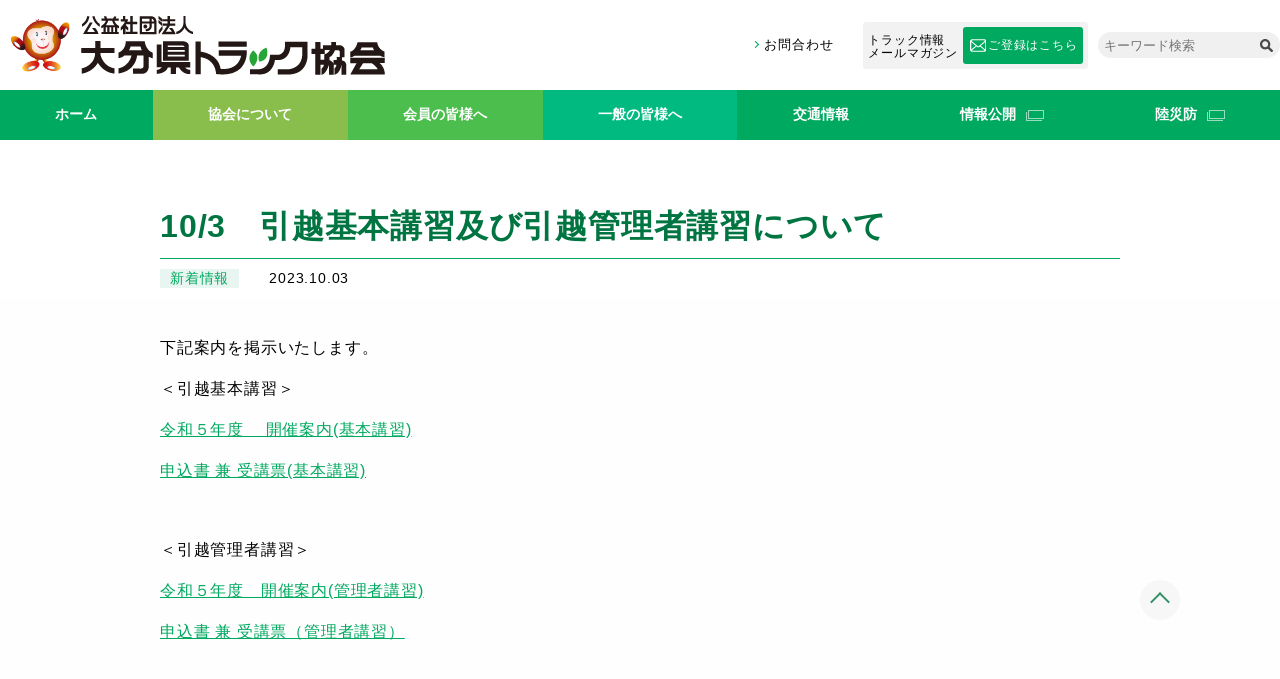

--- FILE ---
content_type: text/html; charset=UTF-8
request_url: https://www.ota.or.jp/cat-none/4222/
body_size: 31700
content:

<!DOCTYPE html>
<html lang="ja">
<head>
  <meta charset="UTF-8">
  

  <title>10/3　引越基本講習及び引越管理者講習について | 大分県トラック協会</title>
  <meta name="description" content="大分県トラック協会は、貨物自動車運送事業の適正な運営及び健全な事業の発展を促進し、社会に必要不可欠な物資・エネルギー等の安定供給を行い、もって公共の福祉の増進に資することを目的としています">






<meta property="og:type" content="website" />
<meta property="og:title" content="10/3　引越基本講習及び引越管理者講習について | 大分県トラック協会" />
<meta property="og:description" content="大分県トラック協会は、貨物自動車運送事業の適正な運営及び健全な事業の発展を促進し、社会に必要不可欠な物資・エネルギー等の安定供給を行い、もって公共の福祉の増進に資することを目的としています" />
<meta property="og:site_name" content="大分県トラック協会" />
<meta property="og:url" content="https://www.ota.or.jp/cat-none/4222/" />
<meta property="og:image" content="https://www.ota.or.jp/wp-content/themes/oita-truck/img/og_img.png" />
<meta name="twitter:card" content="summary_large_image">

<link rel="shortcut icon" type="image/vnd.microsoft.icon" href="https://www.ota.or.jp/wp-content/themes/oita-truck/img/favicon.ico" >



  <meta name='robots' content='max-image-preview:large' />
<link rel='dns-prefetch' href='//www.googletagmanager.com' />
<link rel="alternate" type="application/rss+xml" title="大分県トラック協会 &raquo; 10/3　引越基本講習及び引越管理者講習について のコメントのフィード" href="https://www.ota.or.jp/cat-none/4222/feed/" />
<link rel='stylesheet' id='wp-block-library-css' href='https://www.ota.or.jp/wp-includes/css/dist/block-library/style.min.css?ver=6.1.9' type='text/css' media='all' />
<link rel='stylesheet' id='classic-theme-styles-css' href='https://www.ota.or.jp/wp-includes/css/classic-themes.min.css?ver=1' type='text/css' media='all' />
<style id='global-styles-inline-css' type='text/css'>
body{--wp--preset--color--black: #000000;--wp--preset--color--cyan-bluish-gray: #abb8c3;--wp--preset--color--white: #ffffff;--wp--preset--color--pale-pink: #f78da7;--wp--preset--color--vivid-red: #cf2e2e;--wp--preset--color--luminous-vivid-orange: #ff6900;--wp--preset--color--luminous-vivid-amber: #fcb900;--wp--preset--color--light-green-cyan: #7bdcb5;--wp--preset--color--vivid-green-cyan: #00d084;--wp--preset--color--pale-cyan-blue: #8ed1fc;--wp--preset--color--vivid-cyan-blue: #0693e3;--wp--preset--color--vivid-purple: #9b51e0;--wp--preset--gradient--vivid-cyan-blue-to-vivid-purple: linear-gradient(135deg,rgba(6,147,227,1) 0%,rgb(155,81,224) 100%);--wp--preset--gradient--light-green-cyan-to-vivid-green-cyan: linear-gradient(135deg,rgb(122,220,180) 0%,rgb(0,208,130) 100%);--wp--preset--gradient--luminous-vivid-amber-to-luminous-vivid-orange: linear-gradient(135deg,rgba(252,185,0,1) 0%,rgba(255,105,0,1) 100%);--wp--preset--gradient--luminous-vivid-orange-to-vivid-red: linear-gradient(135deg,rgba(255,105,0,1) 0%,rgb(207,46,46) 100%);--wp--preset--gradient--very-light-gray-to-cyan-bluish-gray: linear-gradient(135deg,rgb(238,238,238) 0%,rgb(169,184,195) 100%);--wp--preset--gradient--cool-to-warm-spectrum: linear-gradient(135deg,rgb(74,234,220) 0%,rgb(151,120,209) 20%,rgb(207,42,186) 40%,rgb(238,44,130) 60%,rgb(251,105,98) 80%,rgb(254,248,76) 100%);--wp--preset--gradient--blush-light-purple: linear-gradient(135deg,rgb(255,206,236) 0%,rgb(152,150,240) 100%);--wp--preset--gradient--blush-bordeaux: linear-gradient(135deg,rgb(254,205,165) 0%,rgb(254,45,45) 50%,rgb(107,0,62) 100%);--wp--preset--gradient--luminous-dusk: linear-gradient(135deg,rgb(255,203,112) 0%,rgb(199,81,192) 50%,rgb(65,88,208) 100%);--wp--preset--gradient--pale-ocean: linear-gradient(135deg,rgb(255,245,203) 0%,rgb(182,227,212) 50%,rgb(51,167,181) 100%);--wp--preset--gradient--electric-grass: linear-gradient(135deg,rgb(202,248,128) 0%,rgb(113,206,126) 100%);--wp--preset--gradient--midnight: linear-gradient(135deg,rgb(2,3,129) 0%,rgb(40,116,252) 100%);--wp--preset--duotone--dark-grayscale: url('#wp-duotone-dark-grayscale');--wp--preset--duotone--grayscale: url('#wp-duotone-grayscale');--wp--preset--duotone--purple-yellow: url('#wp-duotone-purple-yellow');--wp--preset--duotone--blue-red: url('#wp-duotone-blue-red');--wp--preset--duotone--midnight: url('#wp-duotone-midnight');--wp--preset--duotone--magenta-yellow: url('#wp-duotone-magenta-yellow');--wp--preset--duotone--purple-green: url('#wp-duotone-purple-green');--wp--preset--duotone--blue-orange: url('#wp-duotone-blue-orange');--wp--preset--font-size--small: 13px;--wp--preset--font-size--medium: 20px;--wp--preset--font-size--large: 36px;--wp--preset--font-size--x-large: 42px;--wp--preset--spacing--20: 0.44rem;--wp--preset--spacing--30: 0.67rem;--wp--preset--spacing--40: 1rem;--wp--preset--spacing--50: 1.5rem;--wp--preset--spacing--60: 2.25rem;--wp--preset--spacing--70: 3.38rem;--wp--preset--spacing--80: 5.06rem;}:where(.is-layout-flex){gap: 0.5em;}body .is-layout-flow > .alignleft{float: left;margin-inline-start: 0;margin-inline-end: 2em;}body .is-layout-flow > .alignright{float: right;margin-inline-start: 2em;margin-inline-end: 0;}body .is-layout-flow > .aligncenter{margin-left: auto !important;margin-right: auto !important;}body .is-layout-constrained > .alignleft{float: left;margin-inline-start: 0;margin-inline-end: 2em;}body .is-layout-constrained > .alignright{float: right;margin-inline-start: 2em;margin-inline-end: 0;}body .is-layout-constrained > .aligncenter{margin-left: auto !important;margin-right: auto !important;}body .is-layout-constrained > :where(:not(.alignleft):not(.alignright):not(.alignfull)){max-width: var(--wp--style--global--content-size);margin-left: auto !important;margin-right: auto !important;}body .is-layout-constrained > .alignwide{max-width: var(--wp--style--global--wide-size);}body .is-layout-flex{display: flex;}body .is-layout-flex{flex-wrap: wrap;align-items: center;}body .is-layout-flex > *{margin: 0;}:where(.wp-block-columns.is-layout-flex){gap: 2em;}.has-black-color{color: var(--wp--preset--color--black) !important;}.has-cyan-bluish-gray-color{color: var(--wp--preset--color--cyan-bluish-gray) !important;}.has-white-color{color: var(--wp--preset--color--white) !important;}.has-pale-pink-color{color: var(--wp--preset--color--pale-pink) !important;}.has-vivid-red-color{color: var(--wp--preset--color--vivid-red) !important;}.has-luminous-vivid-orange-color{color: var(--wp--preset--color--luminous-vivid-orange) !important;}.has-luminous-vivid-amber-color{color: var(--wp--preset--color--luminous-vivid-amber) !important;}.has-light-green-cyan-color{color: var(--wp--preset--color--light-green-cyan) !important;}.has-vivid-green-cyan-color{color: var(--wp--preset--color--vivid-green-cyan) !important;}.has-pale-cyan-blue-color{color: var(--wp--preset--color--pale-cyan-blue) !important;}.has-vivid-cyan-blue-color{color: var(--wp--preset--color--vivid-cyan-blue) !important;}.has-vivid-purple-color{color: var(--wp--preset--color--vivid-purple) !important;}.has-black-background-color{background-color: var(--wp--preset--color--black) !important;}.has-cyan-bluish-gray-background-color{background-color: var(--wp--preset--color--cyan-bluish-gray) !important;}.has-white-background-color{background-color: var(--wp--preset--color--white) !important;}.has-pale-pink-background-color{background-color: var(--wp--preset--color--pale-pink) !important;}.has-vivid-red-background-color{background-color: var(--wp--preset--color--vivid-red) !important;}.has-luminous-vivid-orange-background-color{background-color: var(--wp--preset--color--luminous-vivid-orange) !important;}.has-luminous-vivid-amber-background-color{background-color: var(--wp--preset--color--luminous-vivid-amber) !important;}.has-light-green-cyan-background-color{background-color: var(--wp--preset--color--light-green-cyan) !important;}.has-vivid-green-cyan-background-color{background-color: var(--wp--preset--color--vivid-green-cyan) !important;}.has-pale-cyan-blue-background-color{background-color: var(--wp--preset--color--pale-cyan-blue) !important;}.has-vivid-cyan-blue-background-color{background-color: var(--wp--preset--color--vivid-cyan-blue) !important;}.has-vivid-purple-background-color{background-color: var(--wp--preset--color--vivid-purple) !important;}.has-black-border-color{border-color: var(--wp--preset--color--black) !important;}.has-cyan-bluish-gray-border-color{border-color: var(--wp--preset--color--cyan-bluish-gray) !important;}.has-white-border-color{border-color: var(--wp--preset--color--white) !important;}.has-pale-pink-border-color{border-color: var(--wp--preset--color--pale-pink) !important;}.has-vivid-red-border-color{border-color: var(--wp--preset--color--vivid-red) !important;}.has-luminous-vivid-orange-border-color{border-color: var(--wp--preset--color--luminous-vivid-orange) !important;}.has-luminous-vivid-amber-border-color{border-color: var(--wp--preset--color--luminous-vivid-amber) !important;}.has-light-green-cyan-border-color{border-color: var(--wp--preset--color--light-green-cyan) !important;}.has-vivid-green-cyan-border-color{border-color: var(--wp--preset--color--vivid-green-cyan) !important;}.has-pale-cyan-blue-border-color{border-color: var(--wp--preset--color--pale-cyan-blue) !important;}.has-vivid-cyan-blue-border-color{border-color: var(--wp--preset--color--vivid-cyan-blue) !important;}.has-vivid-purple-border-color{border-color: var(--wp--preset--color--vivid-purple) !important;}.has-vivid-cyan-blue-to-vivid-purple-gradient-background{background: var(--wp--preset--gradient--vivid-cyan-blue-to-vivid-purple) !important;}.has-light-green-cyan-to-vivid-green-cyan-gradient-background{background: var(--wp--preset--gradient--light-green-cyan-to-vivid-green-cyan) !important;}.has-luminous-vivid-amber-to-luminous-vivid-orange-gradient-background{background: var(--wp--preset--gradient--luminous-vivid-amber-to-luminous-vivid-orange) !important;}.has-luminous-vivid-orange-to-vivid-red-gradient-background{background: var(--wp--preset--gradient--luminous-vivid-orange-to-vivid-red) !important;}.has-very-light-gray-to-cyan-bluish-gray-gradient-background{background: var(--wp--preset--gradient--very-light-gray-to-cyan-bluish-gray) !important;}.has-cool-to-warm-spectrum-gradient-background{background: var(--wp--preset--gradient--cool-to-warm-spectrum) !important;}.has-blush-light-purple-gradient-background{background: var(--wp--preset--gradient--blush-light-purple) !important;}.has-blush-bordeaux-gradient-background{background: var(--wp--preset--gradient--blush-bordeaux) !important;}.has-luminous-dusk-gradient-background{background: var(--wp--preset--gradient--luminous-dusk) !important;}.has-pale-ocean-gradient-background{background: var(--wp--preset--gradient--pale-ocean) !important;}.has-electric-grass-gradient-background{background: var(--wp--preset--gradient--electric-grass) !important;}.has-midnight-gradient-background{background: var(--wp--preset--gradient--midnight) !important;}.has-small-font-size{font-size: var(--wp--preset--font-size--small) !important;}.has-medium-font-size{font-size: var(--wp--preset--font-size--medium) !important;}.has-large-font-size{font-size: var(--wp--preset--font-size--large) !important;}.has-x-large-font-size{font-size: var(--wp--preset--font-size--x-large) !important;}
.wp-block-navigation a:where(:not(.wp-element-button)){color: inherit;}
:where(.wp-block-columns.is-layout-flex){gap: 2em;}
.wp-block-pullquote{font-size: 1.5em;line-height: 1.6;}
</style>
<link rel='stylesheet' id='contact-form-7-css' href='https://www.ota.or.jp/wp-content/plugins/contact-form-7/includes/css/styles.css?ver=5.7.7' type='text/css' media='all' />

<!-- Site Kit によって追加された Google タグ（gtag.js）スニペット -->
<!-- Google アナリティクス スニペット (Site Kit が追加) -->
<script type='text/javascript' src='https://www.googletagmanager.com/gtag/js?id=G-1H5ZZZTW87' id='google_gtagjs-js' async></script>
<script type='text/javascript' id='google_gtagjs-js-after'>
window.dataLayer = window.dataLayer || [];function gtag(){dataLayer.push(arguments);}
gtag("set","linker",{"domains":["www.ota.or.jp"]});
gtag("js", new Date());
gtag("set", "developer_id.dZTNiMT", true);
gtag("config", "G-1H5ZZZTW87");
</script>
<link rel="https://api.w.org/" href="https://www.ota.or.jp/wp-json/" /><link rel="alternate" type="application/json" href="https://www.ota.or.jp/wp-json/wp/v2/posts/4222" /><link rel="EditURI" type="application/rsd+xml" title="RSD" href="https://www.ota.or.jp/xmlrpc.php?rsd" />
<link rel="wlwmanifest" type="application/wlwmanifest+xml" href="https://www.ota.or.jp/wp-includes/wlwmanifest.xml" />
<link rel="canonical" href="https://www.ota.or.jp/cat-none/4222/" />
<link rel='shortlink' href='https://www.ota.or.jp/?p=4222' />
<link rel="alternate" type="application/json+oembed" href="https://www.ota.or.jp/wp-json/oembed/1.0/embed?url=https%3A%2F%2Fwww.ota.or.jp%2Fcat-none%2F4222%2F" />
<link rel="alternate" type="text/xml+oembed" href="https://www.ota.or.jp/wp-json/oembed/1.0/embed?url=https%3A%2F%2Fwww.ota.or.jp%2Fcat-none%2F4222%2F&#038;format=xml" />
<meta name="generator" content="Site Kit by Google 1.168.0" />  <meta name="viewport" content="width=device-width,initial-scale=1">
  <link rel="stylesheet" href="https://www.ota.or.jp/wp-content/themes/oita-truck/js/slick/slick.css">
  <link rel="stylesheet" href="https://www.ota.or.jp/wp-content/themes/oita-truck/js/slick/slick-theme.css">
  <link rel="stylesheet" href="https://www.ota.or.jp/wp-content/themes/oita-truck/css/ota-style.css?d=1766181642">
  <link rel="stylesheet" href="https://www.ota.or.jp/wp-content/themes/oita-truck/css/ota-shame.css?d=1766181642">
  <script
  src="https://code.jquery.com/jquery-1.12.4.min.js"
  integrity="sha256-ZosEbRLbNQzLpnKIkEdrPv7lOy9C27hHQ+Xp8a4MxAQ="
  crossorigin="anonymous"></script>
<script src="https://www.ota.or.jp/wp-content/themes/oita-truck/js/slick/slick.min.js" defer></script>
<script src="https://www.ota.or.jp/wp-content/themes/oita-truck/js/myfunction.js?d=1766181642" defer  charset="utf-8"></script>
</head>
<body>


<header class="Header" id="pagetop" -single"><div class="Header__inner">
  <div class="Header__SpNavTrigger">
    <button id="xSpNav" class="SpNavTrigger" aria-expanded='false'>
    <span class="SpNavTrigger__line"></span>
    <span class="SpNavTrigger__text">メニュー</span>
    </button>
  </div>
  <div class="Header__logo-block">
    <a href="https://www.ota.or.jp" class="Header__logo-1">
    <img src="https://www.ota.or.jp/wp-content/themes/oita-truck/img/common/mascotte.png" alt="大分県トラック協会のマスコット「トラッキー君」" class="Header__logo-mascotte">
    <div class="Header__logo-2">
      <img src="https://www.ota.or.jp/wp-content/themes/oita-truck/img/common/sitelogo-01.png" alt="公益社団法人" class="Header__logo-img-01">
      <img src="https://www.ota.or.jp/wp-content/themes/oita-truck/img/common/sitelogo-02.png" alt="大分県トラック協会" class="Header__logo-img-02">
    </div>
    </a>

  </div>
  <div class="Header__sub">
    <div class="Header__sub-link-box">
      <!-- <a href="https://www.ota.or.jp/sitemap/" class="Header__sub-link">サイトマップ</a> -->
      <a href="https://www.ota.or.jp/contact/" class="Header__sub-link">お問合わせ</a>
    </div>
    <div class="Header__cta">
      <div class="Header__cta-message">トラック情報<br>メールマガジン</div>
      <a href="https://www.ota.or.jp/entry-mail-magazine/" class="Header__cta-button">ご登録はこちら</a>
    </div>
    <div class="Header__SearchForm">
      <form class="SearchForm" action="https://www.ota.or.jp" method="GET">
  <input type="text" name="s" class="SearchForm__input" placeholder="キーワード検索">
  <input type="submit" value="" class="SearchForm__submit">
</form>
    </div>
  </div>
</div>
  <div id="gnav" class="Gnav"><nav class="Gnav__inner">
    <div class="Gnav__menu-list">
      <div class="Gnav__menu-item -primary "><a href="https://www.ota.or.jp" class="Gnav__menu-link">
        <span class="Gnav__menu-link-inner">ホーム</span>
      </a></div>
      <div class="Gnav__menu-item -primary -about"><a href="https://www.ota.or.jp/association/" class="Gnav__menu-link -has-child">
        <span class="Gnav__menu-link-inner">協会について</span>
      </a>
        <div class="Gnav__child"><div class="Gnav__child-inner">
          <div class="Gnav__menu-item"><a href="https://www.ota.or.jp/association/overview/" class="Gnav__menu-link">協会概要</a></div>
          <div class="Gnav__menu-item"><a href="https://www.ota.or.jp/association/greeting/" class="Gnav__menu-link">会長挨拶</a></div>
          <div class="Gnav__menu-item"><a href="https://www.ota.or.jp/association/introduction/" class="Gnav__menu-link">組織紹介</a></div>
          <div class="Gnav__menu-item"><a href="https://www.ota.or.jp/association/articles-of-incorporation/" class="Gnav__menu-link">定款</a></div>
          <div class="Gnav__menu-item"><a href="https://koueki.jp/d/list/a-oita-truck/" target="_blank" rel="noopener" class="Gnav__menu-link">ディスクロージャー</a></div>
          <div class="Gnav__menu-item"><a href="https://www.ota.or.jp/association/business-work-introduction/" class="Gnav__menu-link">事業活動の紹介</a></div>
          <div class="Gnav__menu-item"><a href="https://www.ota.or.jp/association/branches/" class="Gnav__menu-link">支部</a></div>
          <div class="Gnav__menu-item"><a href="https://www.ota.or.jp/association/youth/" class="Gnav__menu-link">青年部</a></div>
          <div class="Gnav__menu-item"><a href="https://www.ota.or.jp/association/access/" class="Gnav__menu-link">アクセスマップ</a></div>
        </div></div>
      </div>
      <div class="Gnav__menu-item -primary -member"><a href="https://www.ota.or.jp/member/" class="Gnav__menu-link -has-child">
        <span class="Gnav__menu-link-inner">会員の皆様へ</span>
      </a>
        <div class="Gnav__child"><div class="Gnav__child-inner">
          <div class="Gnav__menu-item"><a href="https://www.ota.or.jp/subsidy-program/" class="Gnav__menu-link">助成制度</a></div>
          <div class="Gnav__menu-item"><a href="https://www.ota.or.jp/association/kain-meibo/" class="Gnav__menu-link">会員名簿</a></div>
          <div class="Gnav__menu-item"><a href="https://www.ota.or.jp/category/law" class="Gnav__menu-link">法改正のご案内</a></div>
          <div class="Gnav__menu-item"><a href="https://www.ota.or.jp/g-mark/" class="Gnav__menu-link">Gマーク</a></div>
          <div class="Gnav__menu-item"><a href="http://wwwtb.mlit.go.jp/kyushu/gyoumu/jidousya_k/file11_3.htm" target="_blank" rel="noopener" class="Gnav__menu-link">事業計画等申請様式集</a></div>
          <div class="Gnav__menu-item"><a href="https://www.ota.or.jp/traffic-info/" class="Gnav__menu-link">道路交通情報</a></div>
          <div class="Gnav__menu-item"><a href="https://www.ota.or.jp/category/event" class="Gnav__menu-link">イベント</a></div>
          <div class="Gnav__menu-item"><a href="https://www.ota.or.jp/calender/" class="Gnav__menu-link">適性診断予約状況</a></div>
          <div class="Gnav__menu-item"><a href="https://www.ota.or.jp/driving-school/" class="Gnav__menu-link">自動車学校割引</a></div>
          <div class="Gnav__menu-item"><a href="https://www.ota.or.jp/meeting-room/" class="Gnav__menu-link">会議室のご案内</a></div>
          <div class="Gnav__menu-item"><a href="https://www.ota.or.jp/diesel-price/" class="Gnav__menu-link">軽油価格</a></div>
          <div class="Gnav__menu-item"><a href="https://www.ota.or.jp/truck-station/" class="Gnav__menu-link">トラックステーション</a></div>
          <div class="Gnav__menu-item"><a href="https://www.ota.or.jp/trend-survey/" class="Gnav__menu-link">アンケート調査報告書</a></div>
          <!-- <div class="Gnav__menu-item"><a href="https://www.ota.or.jp/category/magazine" class="Gnav__menu-link">トラック情報</a></div> -->
          <div class="Gnav__menu-item"><a href="https://www.ota.or.jp/link/" class="Gnav__menu-link">外部機関リンク集</a></div>
        </div></div>
      </div>
      <div class="Gnav__menu-item -primary -public"><a href="https://www.ota.or.jp/visitor/" class="Gnav__menu-link -has-child">
        <span class="Gnav__menu-link-inner">一般の皆様へ</span>
      </a>
        <div class="Gnav__child"><div class="Gnav__child-inner">
        <div class="Gnav__menu-item"><a href="https://www.ota.or.jp/hikkoshi/" class="Gnav__menu-link">引越しについて</a></div>
          <div class="Gnav__menu-item"><a href="https://www.ota.or.jp/g-mark/" class="Gnav__menu-link">Gマーク</a></div>
          <div class="Gnav__menu-item"><a href="https://www.ota.or.jp/join/" class="Gnav__menu-link">入会をお考えの方へ</a></div>
          <div class="Gnav__menu-item"><a href="https://www.ota.or.jp/consigner/" class="Gnav__menu-link">荷主の皆様へ</a></div>
          <div class="Gnav__menu-item"><a href="https://www.ota.or.jp/meeting-room/" class="Gnav__menu-link">会議室のご案内</a></div>
        </div></div>
      </div>
      <div class="Gnav__menu-item -primary"><a href="https://www.ota.or.jp/traffic-info/" class="Gnav__menu-link">交通情報</a>
      </div>
      <div class="Gnav__menu-item -primary -blank"><a href="https://koueki.jp/d/list/a-oita-truck/" target="_blank" rel="noopener" class="Gnav__menu-link">情報公開</a></div>
      <div class="Gnav__menu-item -primary -blank"><a href="http://www.ota.or.jp/rikusaibou/" target="_blank" rel="noopener" class="Gnav__menu-link">陸災防</a></div>
    </div>

  </nav>
  <div class="Gnav__SearchForm">
    <form class="SearchForm" action="https://www.ota.or.jp" method="GET">
  <input type="text" name="s" class="SearchForm__input" placeholder="キーワード検索">
  <input type="submit" value="" class="SearchForm__submit">
</form>
  </div>
</div>
</header>















<div class="SinglePageHead">
  <h1 class="SinglePageHead__title">
    10/3　引越基本講習及び引越管理者講習について  </h1>
  <div class="SinglePageHead__box">
    
    <ul class="SinglePageHead__categories"><li class="SinglePageHead__category">
  <a href="https://www.ota.or.jp/category/cat-none" class="SinglePageHead__link">新着情報</a></li></ul>    
    <time class="SinglePageHead__date">2023.10.03</time>
  </div>
    
</div>


<div class="PageContent -single"><div class="PageContent__inner">


<p>下記案内を掲示いたします。</p>
<p>＜引越基本講習＞</p>
<p><a href="https://www.ota.or.jp/wp-content/uploads/2023/10/令和５年度　-開催案内基本講習.pdf">令和５年度　 開催案内(基本講習)</a></p>
<p><a href="https://www.ota.or.jp/wp-content/uploads/2023/10/申込書-兼-受講票基本講習.xls">申込書 兼 受講票(基本講習)</a></p>
<p>&nbsp;</p>
<p>＜引越管理者講習＞</p>
<p><a href="https://www.ota.or.jp/wp-content/uploads/2023/10/開催案内管理者講習.pdf">令和５年度　開催案内(管理者講習)</a></p>
<p><a href="https://www.ota.or.jp/wp-content/uploads/2023/10/申込書-兼-受講票（管理者講習）.xls">申込書 兼 受講票（管理者講習）</a></p>
<p>&nbsp;</p>



<div class="SinglePageNav">
  <div class="SinglePageNav__box">
    <div class="SinglePageNav__item -prev">
    <a href="https://www.ota.or.jp/?p=4219" class="SinglePageNav__link -prev">古い記事へ</a>    </div>
    <div class="SinglePageNav__item -list">
    <a href="https://www.ota.or.jp/category/cat-none" class="SinglePageNav__link -list">一覧</a>    </div>
    <div class="SinglePageNav__item -next">
    <a href="https://www.ota.or.jp/?p=4230" class="SinglePageNav__link -next">新しい記事へ</a>  </div>
  </div>
  </div>


</div></div>
<script type='text/javascript' src='https://www.ota.or.jp/wp-content/plugins/contact-form-7/includes/swv/js/index.js?ver=5.7.7' id='swv-js'></script>
<script type='text/javascript' id='contact-form-7-js-extra'>
/* <![CDATA[ */
var wpcf7 = {"api":{"root":"https:\/\/www.ota.or.jp\/wp-json\/","namespace":"contact-form-7\/v1"}};
/* ]]> */
</script>
<script type='text/javascript' src='https://www.ota.or.jp/wp-content/plugins/contact-form-7/includes/js/index.js?ver=5.7.7' id='contact-form-7-js'></script>


<div class="PageTop"><button class="PageTop__btn" id="xPageTopBtn"></button></div>
<footer class="Footer">
  <div class="Footer__inner">
    <nav class="FooterNav">

      <div class="FooterNav__col">
        <div class="FooterNav__item">
          <a href="" class="FooterNav__link">トップ</a>
        </div>
        <div class="FooterNav__item">
          <a href="" class="FooterNav__link">協会について</a>
          <div class="FooterNav__child">
            <div class="FooterNav__item"><a href="https://www.ota.or.jp/association/overview/" class="FooterNav__link">協会概要</a></div>
            <div class="FooterNav__item"><a href="https://www.ota.or.jp/association/greeting/" class="FooterNav__link">会長挨拶</a></div>
            <div class="FooterNav__item"><a href="https://www.ota.or.jp/association/introduction/" class="FooterNav__link">組織紹介</a></div>
            <div class="FooterNav__item"><a href="https://www.ota.or.jp/association/articles-of-incorporation/" class="FooterNav__link">定款</a></div>
            <div class="FooterNav__item"><a href="https://koueki.jp/d/list/a-oita-truck/"  class="FooterNav__link" target="_blank" rel="noopener">ディスクロージャ―</a></div>
            <div class="FooterNav__item"><a href="https://www.ota.or.jp/association/branches/" class="FooterNav__link">支部</a></div>
            <div class="FooterNav__item"><a href="https://www.ota.or.jp/association/access/" class="FooterNav__link">アクセスマップ</a></div>
            <!-- <div class="FooterNav__item"><a href="https://www.ota.or.jp/wide/" class="FooterNav__link">事業活動の紹介</a>
              <div class="FooterNav__child">
                <div class="FooterNav__item"><a href="" class="FooterNav__link">事業活動の紹介</a></div>
                <div class="FooterNav__item"><a href="" class="FooterNav__link">各支部活動の紹介</a></div>
                <div class="FooterNav__item"><a href="" class="FooterNav__link">部会活動の紹介</a></div>
              </div>
            </div> -->
          </div>
        </div>
        <div class="FooterNav__item">
          <a href="https://www.ota.or.jp/contact/" class="FooterNav__link">お問合せ</a>
        </div>
        <div class="FooterNav__item">
          <a href="" class="FooterNav__link">プライバシーポリシー</a>
        </div>

      </div>

      <div class="FooterNav__col">
        <div class="FooterNav__item">
          <a href="" class="FooterNav__link">会員の皆様へ</a>
          <div class="FooterNav__child">
            <div class="FooterNav__item"><a href="https://www.ota.or.jp/subsidy-program/" class="FooterNav__link">助成金一覧</a></div>
			  <div class="FooterNav__item"><a href="https://www.ota.or.jp/association/kain-meibo/" class="FooterNav__link">会員名簿</a></div>
            <div class="FooterNav__item"><a href="https://www.ota.or.jp/category/event" class="FooterNav__link">イベントのお知らせ</a></div>
            <div class="FooterNav__item"><a href="https://www.ota.or.jp/g-mark/" class="FooterNav__link">Gマーク</a></div>
            <div class="FooterNav__item"><a href="http://wwwtb.mlit.go.jp/kyushu/gyoumu/jidousya_k/file11_3.htm" target="_blank" rel="noopener" class="FooterNav__link">事業計画等申請様式集</a></div>
            <div class="FooterNav__item"><a href="https://www.ota.or.jp/category/law" class="FooterNav__link">法改正のご案内</a></div>
            <div class="FooterNav__item"><a href="https://www.ota.or.jp/traffic-info/" class="FooterNav__link">道路交通情報</a></div>
            <div class="FooterNav__item"><a href="https://www.ota.or.jp/entry-mail-magazine/" class="FooterNav__link">メールマガジン登録</a></div>
            <div class="FooterNav__item"><a href="https://www.ota.or.jp/calender/" class="FooterNav__link">適性診断予約状況</a></div>
            <div class="FooterNav__item"><a href="https://www.ota.or.jp/driving-school/" class="FooterNav__link">自動車学校割引</a></div>
            <div class="FooterNav__item"><a href="https://www.ota.or.jp/newsletter-archive/" class="FooterNav__link">トラック情報</a></div>
            <div class="FooterNav__item"><a href="https://www.ota.or.jp/meeting-room/" class="FooterNav__link">会議室のご案内</a></div>          </div>
        </div>

      </div>

      <div class="FooterNav__col">
        <div class="FooterNav__item">
          <a href="" class="FooterNav__link">一般の皆様へ</a>
          <div class="FooterNav__child">
          <div class="FooterNav__item"><a href="https://www.ota.or.jp/hikkoshi/" class="FooterNav__link">引越しについて</a></div>
          <div class="FooterNav__item"><a href="https://www.ota.or.jp/category/event/" class="FooterNav__link">イベントのお知らせ</a></div>
            <div class="FooterNav__item"><a href="https://www.ota.or.jp/g-mark/" class="FooterNav__link">Gマーク</a></div>
            <div class="FooterNav__item"><a href="https://www.ota.or.jp/join/" class="FooterNav__link">入会をお考えの方へ</a></div>
            <div class="FooterNav__item"><a href="https://www.ota.or.jp/consigner/" class="FooterNav__link">荷主の皆様へ</a></div>
            <div class="FooterNav__item"><a href="https://www.ota.or.jp/meeting-room/" class="FooterNav__link">会議室のご案内</a></div>
          </div>
        </div>
      </div>

      <div class="FooterNav__col">
        <div class="FooterNav__item">
          <a href="https://www.ota.or.jp/link/" class="FooterNav__link">リンク集</a>
        </div>
        <div class="FooterNav__item">
          <a href="http://www.ota.or.jp/rikusaibou/" target="_blank" rel="noopener" class="FooterNav__link">陸災防大分県支部</a>
        </div>        <div class="FooterNav__item">
          <a href="http://oitasangyou.com/" target="_blank" rel="noopener" class="FooterNav__link">（一社） 大分産業機械技能教習所</a>
        </div>
        <div class="FooterNav__item">
          <a href="http://www.ota.or.jp/category/news/" class="FooterNav__link">お知らせ一覧</a>
        </div>
        <div class="FooterNav__item">
          <a href="http://www.ota.or.jp/category/cat-none/" class="FooterNav__link">新着情報一覧</a>
        </div>
        
      </div>

    </nav>
  </div>
  <address class="Footer__address">
    <div class="Footer__address-name">公益社団法人大分県トラック協会</div>
    <div class="Footer__address-content">
      <div class="Footer__address-postcode">〒870-0905</div>
      <div class="Footer__address-address">大分市向原西1丁目1-27</div>
      <div class="Footer__address-tel">TEL:097-558-6311</div>
      <div class="Footer__address-fax">FAX:097-552-1591</div>
    </div>
  </address>
  <div class="Footer__copy">
    <small class="Footer__copy-text">&copy; 2019 大分県トラック協会</small>
  </div>

</footer>


</body>
</html>

--- FILE ---
content_type: text/css
request_url: https://www.ota.or.jp/wp-content/themes/oita-truck/css/ota-style.css?d=1766181642
body_size: 76770
content:
@charset "UTF-8";
/* scssファイルあり cssファイルは絶対に変更しないでください。 */
html,
body,
div,
span,
applet,
object,
iframe,
h1,
h2,
h3,
h4,
h5,
h6,
p,
blockquote,
pre,
a,
abbr,
acronym,
address,
big,
cite,
code,
del,
dfn,
em,
font,
ins,
kbd,
q,
s,
samp,
small,
strike,
strong,
sub,
sup,
tt,
var,
dl,
dt,
dd,
ol,
ul,
li,
fieldset,
form,
label,
legend,
table,
caption,
tbody,
tfoot,
thead,
tr,
th,
td {
  border: 0;
  font-family: inherit;
  font-size: 100%;
  font-style: inherit;
  font-weight: inherit;
  margin: 0;
  outline: 0;
  padding: 0;
  vertical-align: baseline;
}

html {
  -webkit-box-sizing: border-box;
  box-sizing: border-box;
  font-size: 62.5%;
  overflow-y: scroll;
  -webkit-text-size-adjust: 100%;
  -ms-text-size-adjust: 100%;
}

*,
*:before,
*:after {
  -webkit-box-sizing: inherit;
  box-sizing: inherit;
}

article,
aside,
details,
figcaption,
figure,
footer,
header,
main,
nav,
section {
  display: block;
}

ol,
ul,
li {
  list-style: none;
}

table {
  border-collapse: collapse;
  border-spacing: 0;
}

caption,
th,
td {
  font-weight: inherit;
  text-align: left;
}

fieldset {
  min-width: inherit;
}

blockquote:before,
blockquote:after,
q:before,
q:after {
  content: '';
}

blockquote,
q {
  -webkit-hyphens: none;
  -ms-hyphens: none;
  hyphens: none;
  quotes: none;
}

a img {
  border: 0;
}

input,
button,
select,
textarea {
  -webkit-appearance: none;
  border-radius: 0;
}

* {
  margin: 0;
  padding: 0;
  color: inherit;
  -webkit-box-sizing: border-box;
          box-sizing: border-box;
}

[type='text'] {
  padding: 0;
  border: none;
  border-radius: 0;
  outline: none;
  background: none;
}

textarea {
  -webkit-appearance: none;
  -moz-appearance: none;
  appearance: none;
  padding: 0;
  border: 0;
  outline: none;
  background: transparent;
}

button,
[type='submit'] {
  -webkit-appearance: none;
  -moz-appearance: none;
  appearance: none;
  padding: 0;
  border: none;
  outline: none;
  background: transparent;
}

[type='radio'] {
  -webkit-appearance: radio;
     -moz-appearance: radio;
          appearance: radio;
}

[type='checkbox'] {
  -webkit-appearance: checkbox;
     -moz-appearance: checkbox;
          appearance: checkbox;
}

select {
  -webkit-appearance: menulist-button;
     -moz-appearance: menulist-button;
          appearance: menulist-button;
}

:focus::-webkit-input-placeholder {
  color: transparent;
}

:focus::-moz-placeholder {
  color: transparent;
}

:focus::-ms-input-placeholder {
  color: transparent;
}

:focus::placeholder {
  color: transparent;
}

a {
  text-decoration: none;
}

.u-dib {
  display: inline-block;
}

html {
  font-size: 16px;
  font-weight: 500;
  font-family: '游ゴシック', Yu Gothic, 'ヒラギノ角ゴ ProN W3', -apple-system, BlinkMacSystemFont, 'ヒラギノ角ゴ ProN W3', Hiragino Kaku Gothic ProN, Arial, Yu Gothic, 'メイリオ', Meiryo, sans-serif;
  letter-spacing: 0.05em;
}

body {
  padding-top: 140px;
  overflow: hidden;
}

@media screen and (max-width: 767px) {
  body {
    padding-top: 50px;
  }
}

body.customize-support .Header {
  top: 32px;
}

@media (max-width: 782px) {
  body.customize-support .Header {
    top: 0px;
  }
}

.Album__container {
  margin-left: -20px;
  display: -webkit-box;
  display: -ms-flexbox;
  display: flex;
  -webkit-box-pack: start;
      -ms-flex-pack: start;
          justify-content: flex-start;
  -webkit-box-align: stretch;
      -ms-flex-align: stretch;
          align-items: stretch;
  -ms-flex-wrap: wrap;
      flex-wrap: wrap;
}

.Album__item {
  width: 50%;
  max-width: 50%;
  -webkit-box-flex: 0;
      -ms-flex: 0 0 50%;
          flex: 0 0 50%;
  padding-left: 20px;
  margin-bottom: 20px;
}

.Album__item.-fullsize {
  width: 100%;
  max-width: 100%;
  -webkit-box-flex: 0;
      -ms-flex: 0 0 100%;
          flex: 0 0 100%;
}

.Album__img {
  width: 100%;
}

.Album__caption {
  display: block;
}

.ArchiveList {
  padding-top: 100px;
  padding-bottom: 100px;
  padding-left: 10px;
  padding-right: 10px;
}

@media screen and (max-width: 767px) {
  .ArchiveList {
    padding-top: 50px;
    padding-bottom: 50px;
  }
}

.ArchiveList__row {
  display: -webkit-box;
  display: -ms-flexbox;
  display: flex;
  -webkit-box-pack: center;
      -ms-flex-pack: center;
          justify-content: center;
}

@media screen and (max-width: 767px) {
  .ArchiveList__row {
    -ms-flex-wrap: wrap;
        flex-wrap: wrap;
  }
}

.ArchiveList__maincolumn {
  width: 100%;
  -webkit-box-flex: 0;
      -ms-flex: 0 0 960px;
          flex: 0 0 960px;
  max-width: 100%;
}

.ArchiveList__list {
  width: 100%;
  -webkit-box-flex: 0;
      -ms-flex: 0 0 960px;
          flex: 0 0 960px;
  max-width: 960px;
  margin-right: auto;
  margin-left: auto;
  border-top: 1px solid #d5d5d5;
}

.ArchiveList__item {
  border-bottom: 1px solid #d5d5d5;
}

.ArchiveList__link {
  display: -webkit-box;
  display: -ms-flexbox;
  display: flex;
  -webkit-box-align: baseline;
      -ms-flex-align: baseline;
          align-items: baseline;
  padding-top: 13px;
  padding-bottom: 12px;
  padding-left: 10px;
  padding-right: 20px;
  -webkit-transition: background-color 0.2s, color 0.2s;
  -o-transition: background-color 0.2s, color 0.2s;
  transition: background-color 0.2s, color 0.2s;
  position: relative;
  line-height: 1.5;
  text-decoration: none;
}

.ArchiveList__link:hover {
  background-color: #f7f7f7;
  color: #00a960;
}

.ArchiveList__link::after {
  display: block;
  content: '';
  border-right: 1px solid currentColor;
  border-bottom: 1px solid currentColor;
  width: 6px;
  height: 6px;
  position: absolute;
  top: 0;
  bottom: 0;
  margin: auto;
  right: 10px;
  -webkit-transform: rotate(-45deg);
      -ms-transform: rotate(-45deg);
          transform: rotate(-45deg);
}

.ArchiveList__time {
  font-size: 13px;
  font-weight: 700;
  margin-right: 10px;
}

.ArchiveList__eventbox {
  padding: 10px;
  background: #fafafa;
  position: relative;
  margin-bottom: 60px;
}

.ArchiveList__eventbox.-hot {
  background-color: #fefeee;
}

.ArchiveList__eventbox.-hot .ArchiveList__list {
  border-color: #ffdead;
}

.ArchiveList__eventbox.-hot .ArchiveList__item {
  border-color: #ffdead;
}

.ArchiveList__eventbox.-hot .ArchiveList__link::after {
  border-color: #f66;
}

.ArchiveList__eventbox.-hot .ArchiveList__link:hover {
  color: #f66;
  background-color: #fefee0;
}

.ArchiveList__eventbox-head {
  padding-left: 10px;
  padding-right: 10px;
  line-height: 1.2;
  font-size: 32px;
  font-weight: 700;
  margin-bottom: 20px;
}

.ArchiveList__eventbox-head.-hot {
  color: #f66;
}

.BannerArea {
  background: #f2f2f2;
  padding-left: 10px;
  padding-right: 10px;
}

@media (max-width: 767px) {
  .BannerArea {
    overflow: hidden;
  }
}

.BannerArea__box {
  padding: 10px 0px;
  max-width: 1080px;
  margin-left: auto;
  margin-right: auto;
  position: relative;
}

.BannerArea__list {
  margin-left: -5px;
  margin-right: -5px;
  display: none;
  z-index: 1;
  position: relative;
}

.BannerArea__list.slick-initialized {
  display: block;
}

.BannerArea__item {
  padding-left: 5px;
  padding-right: 5px;
  width: 25%;
  max-width: 25%;
  -webkit-box-flex: 0;
      -ms-flex: 0 0 25%;
          flex: 0 0 25%;
}

@media screen and (max-width: 767px) {
  .BannerArea__item {
    width: 100%;
    max-width: 100%;
    -webkit-box-flex: 0;
        -ms-flex: 0 0 auto;
            flex: 0 0 auto;
  }
}

.BannerArea__link {
  display: block;
  -webkit-transition: 0.2s;
  -o-transition: 0.2s;
  transition: 0.2s;
}

.BannerArea__link:hover {
  opacity: 0.75;
}

.BannerArea__img {
  vertical-align: top;
  width: 100%;
}

.BannerArea__controls {
  z-index: 0;
  display: block;
  position: absolute;
  top: 0;
  left: 0;
  width: 100%;
  height: 100%;
}

@media screen and (max-width: 767px) {
  .BannerArea__controls {
    display: none;
  }
}

.BannerArea__controls-btn {
  display: none;
  width: 30px;
  height: 30px;
  border-radius: 50%;
  color: #b6b6b6;
  border: solid 1px currentColor;
  position: absolute;
  top: 0;
  bottom: 0;
  margin: auto;
  cursor: pointer;
  -webkit-transition: 0.2s;
  -o-transition: 0.2s;
  transition: 0.2s;
}

.BannerArea__controls-btn:hover {
  color: #424242;
}

.BannerArea__controls-btn::after {
  content: '';
  display: block;
  width: 12px;
  height: 12px;
  border-right: solid 2px currentColor;
  border-bottom: solid 2px currentColor;
  position: absolute;
  top: 0;
  bottom: 0;
  left: 0;
  right: 0;
  margin: auto;
}

.BannerArea__controls-btn.-prev {
  right: calc(100% + 20px);
}

.BannerArea__controls-btn.-prev::after {
  -webkit-transform: rotate(135deg);
      -ms-transform: rotate(135deg);
          transform: rotate(135deg);
  left: 3px;
}

.BannerArea__controls-btn.-next {
  left: calc(100% + 20px);
}

.BannerArea__controls-btn.-next::after {
  -webkit-transform: rotate(-45deg);
      -ms-transform: rotate(-45deg);
          transform: rotate(-45deg);
  right: 3px;
}

.BreadCrumb {
  background-color: #fff;
  padding-left: 10px;
  padding-right: 10px;
  border-bottom: 1px solid #e6e6e6;
}

.BreadCrumb__inner {
  max-width: 1400px;
  margin-left: auto;
  margin-right: auto;
}

.BreadCrumb__list {
  display: -webkit-box;
  display: -ms-flexbox;
  display: flex;
  -webkit-box-pack: start;
      -ms-flex-pack: start;
          justify-content: flex-start;
  -webkit-box-align: start;
      -ms-flex-align: start;
          align-items: flex-start;
}

.BreadCrumb__item {
  padding-left: 20px;
  padding-right: 20px;
  position: relative;
  font-size: 14px;
}

.BreadCrumb__item:first-child {
  padding-left: 0;
}

.BreadCrumb__item:first-child::before {
  display: none;
}

.BreadCrumb__item::before {
  content: '';
  display: block;
  width: 6px;
  height: 6px;
  -webkit-transform: rotate(-45deg);
      -ms-transform: rotate(-45deg);
          transform: rotate(-45deg);
  border-right: solid 2px #00a960;
  border-bottom: solid 2px #00a960;
  position: absolute;
  left: 0;
  top: 17px;
}

.BreadCrumb__item.-current {
  color: #666;
  pointer-events: none;
}

.BreadCrumb__link {
  display: block;
  padding-top: 9px;
  padding-bottom: 9px;
}

.BreadCrumb__link:hover {
  text-decoration: underline;
  color: #00a960;
}

.CalenderTable {
  width: 100%;
  max-width: 800px;
  margin: 0 auto;
  border-top: 1px solid #d5d5d5;
  border-left: 1px solid #d5d5d5;
}

@media (max-width: 800px) {
  .CalenderTable {
    border: none;
  }
}

.CalenderTable tr {
  width: 100%;
  display: -webkit-box;
  display: -ms-flexbox;
  display: flex;
  -webkit-box-align: stretch;
      -ms-flex-align: stretch;
          align-items: stretch;
}

@media (max-width: 800px) {
  .CalenderTable tr {
    display: block;
  }
  .CalenderTable tr:nth-of-type(2) {
    display: none;
  }
}

.CalenderTable th,
.CalenderTable td {
  border-right: 1px solid #d5d5d5;
  border-bottom: 1px solid #d5d5d5;
  width: calc(100% / 7);
  -webkit-box-flex: 0;
      -ms-flex: 0 0 auto;
          flex: 0 0 auto;
  display: block;
}

@media (max-width: 800px) {
  .CalenderTable th,
  .CalenderTable td {
    width: 100%;
    border-right: none;
  }
}

.CalenderTable th {
  display: block;
  font-weight: 700;
  text-align: center;
  background: #f5f5f5;
}

.CalenderTable th[colspan='5'] {
  width: calc(100% / 7 * 5);
}

@media (max-width: 800px) {
  .CalenderTable th.calendarHeader {
    width: 100%;
    border: none;
  }
  .CalenderTable th.calendarHeader:nth-of-type(1) {
    width: 2em;
  }
  .CalenderTable th.calendarHeader:nth-of-type(2) {
    font-size: 22px;
    width: auto;
    -webkit-box-flex: 1;
        -ms-flex: 1 1 auto;
            flex: 1 1 auto;
  }
  .CalenderTable th.calendarHeader:nth-of-type(3) {
    width: 2em;
  }
}

@media (max-width: 800px) {
  .CalenderTable tr:first-of-type {
    display: -webkit-box;
    display: -ms-flexbox;
    display: flex;
    -webkit-box-align: center;
        -ms-flex-align: center;
            align-items: center;
    background-color: #f5f5f5f5;
  }
}

.CalenderTable td {
  padding: 5px;
  min-height: 100px;
}

.CalenderTable .youbi_0 {
  color: #f00;
}

.CalenderTable .youbi_6 {
  color: #00d;
}

.CalenderTable__cell {
  display: block;
}

@media (max-width: 800px) {
  .CalenderTable__cell {
    display: -webkit-box;
    display: -ms-flexbox;
    display: flex;
  }
  .CalenderTable__cell.blankCell {
    display: none;
  }
}

.CalenderTable__data {
  font-size: 12px;
  letter-spacing: -1px;
  color: #666;
}

.CalenderTable__datenum {
  font-weight: bold;
}

@media (max-width: 800px) {
  .CalenderTable__datenum {
    width: 2em;
    text-align: center;
    margin-right: 3em;
    position: relative;
  }
  .CalenderTable__datenum::after {
    font-size: 0.9em;
    position: absolute;
    left: 100%;
    top: 0.1em;
  }
  .youbi_0 .CalenderTable__datenum::after {
    content: '日';
  }
  .youbi_1 .CalenderTable__datenum::after {
    content: '月';
  }
  .youbi_2 .CalenderTable__datenum::after {
    content: '火';
  }
  .youbi_3 .CalenderTable__datenum::after {
    content: '水';
  }
  .youbi_4 .CalenderTable__datenum::after {
    content: '木';
  }
  .youbi_5 .CalenderTable__datenum::after {
    content: '金';
  }
  .youbi_6 .CalenderTable__datenum::after {
    content: '土';
  }
}

.CalenderTable__footnote {
  max-width: 800px;
  margin: 15px auto 0;
  font-size: 13px;
  padding-left: 1.5em;
  line-height: 1;
  position: relative;
}

.CalenderTable__footnote:before {
  content: '';
  display: block;
  width: 0.8em;
  height: 0.8em;
  position: absolute;
  top: 0.1em;
  left: 0em;
  background-color: #ffdddd;
}

.City {
  width: 100%;
  z-index: 0;
  position: absolute;
  left: 0;
  bottom: 0px;
  overflow: hidden;
  padding-bottom: 10px;
}

.City__bg {
  z-index: 0;
  width: 100%;
  height: 100px;
  background-size: contain;
  background-repeat: repeat-x;
  background-position: center;
  opacity: 0.4;
}

.City__truck {
  width: 48px;
  height: 34px;
  background-image: url("../img/common/icon-truck-white.png");
  background-repeat: no-repeat;
  background-position: center;
  background-size: contain;
  position: absolute;
  -webkit-transform-origin: bottom;
      -ms-transform-origin: bottom;
          transform-origin: bottom;
  -webkit-animation: truck_move 60s linear infinite, truck_bounce 4s linear infinite;
          animation: truck_move 60s linear infinite, truck_bounce 4s linear infinite;
  opacity: 0.9;
  bottom: -1px;
}

@media screen and (max-width: 479px) {
  .City__truck {
    -webkit-animation: truck_move 20s linear infinite, truck_bounce 4s;
            animation: truck_move 20s linear infinite, truck_bounce 4s;
  }
}

@-webkit-keyframes truck_move {
  0% {
    right: -10%;
  }
  100% {
    right: 110%;
  }
}

@keyframes truck_move {
  0% {
    right: -10%;
  }
  100% {
    right: 110%;
  }
}

@-webkit-keyframes truck_bounce {
  0% {
    bottom: 0px;
    -webkit-transform: scaleY(1.1);
            transform: scaleY(1.1);
  }
  4% {
    -webkit-transform: scaleY(0.8);
            transform: scaleY(0.8);
    -webkit-transform: scaleX(1.1);
            transform: scaleX(1.1);
    bottom: -1px;
  }
  7% {
    -webkit-transform: scaleY(1);
            transform: scaleY(1);
  }
  15% {
    -webkit-transform: scaleX(1);
            transform: scaleX(1);
  }
}

@keyframes truck_bounce {
  0% {
    bottom: 0px;
    -webkit-transform: scaleY(1.1);
            transform: scaleY(1.1);
  }
  4% {
    -webkit-transform: scaleY(0.8);
            transform: scaleY(0.8);
    -webkit-transform: scaleX(1.1);
            transform: scaleX(1.1);
    bottom: -1px;
  }
  7% {
    -webkit-transform: scaleY(1);
            transform: scaleY(1);
  }
  15% {
    -webkit-transform: scaleX(1);
            transform: scaleX(1);
  }
}

.Common__heading-01 {
  display: block;
  position: relative;
  padding-bottom: 40px;
  margin-bottom: 44px;
  margin-top: 80px;
  margin-left: auto;
  margin-right: auto;
  font-size: 28px;
  font-weight: 700;
  text-align: center;
  max-width: 960px;
  line-height: 1.1;
}

.Common__heading-01::after {
  content: '';
  display: block;
  width: 60px;
  height: 4px;
  background-color: #00a960;
  position: absolute;
  bottom: -2px;
  left: 0;
  right: 0;
  margin: auto;
}

.Common__heading-02, .PageContent h2:not([class]) {
  font-size: 28px;
  margin-top: 80px;
  margin-bottom: 40px;
  font-weight: 700;
  line-height: 1.35;
  color: #007542;
}

.Common__heading-03, .PageContent h4:not([class]) {
  font-size: 20px;
  margin-top: 40px;
  margin-bottom: 20px;
  font-weight: 700;
  line-height: 1.35;
  padding-left: 20px;
  border-left: solid 2px currentColor;
  color: #007542;
  position: relative;
}

.Common__heading-04, .PageContent h3:not([class]) {
  padding: 10px;
  font-size: 22px;
  font-weight: 700;
  background-color: #e9f5f0;
  color: #007542;
  margin-top: 80px;
  margin-bottom: 20px;
}

.Common__text, .PageContent p:not([class]) {
  margin-top: 20px;
  margin-bottom: 20px;
}

.Common__list, .PageContent ul:not([class]) {
  padding-left: 20px;
  margin-top: 20px;
  margin-bottom: 20px;
}

.Common__ol, .PageContent ol:not([class]) {
  padding-left: 2em;
  margin-top: 20px;
  margin-bottom: 20px;
}

.Common__list-item, .PageContent li:not([class]) {
  position: relative;
  list-style: none;
  line-height: 1.5;
  margin-bottom: 10px;
}

.Common__list-item::after, .PageContent li:not([class])::after {
  display: block;
  content: '';
  width: 6px;
  height: 6px;
  position: absolute;
  top: 9px;
  left: -15px;
  background-color: currentColor;
  opacity: 0.2;
  border-radius: 50%;
}

.Common__ol, .PageContent ol:not([class]) {
  padding-left: 2.5em;
  margin-top: 20px;
  margin-bottom: 20px;
  counter-reset: ol;
}

.Common__ol .Common__list-item, .PageContent ol:not([class]) .Common__list-item, .Common__ol .PageContent li:not([class]), .PageContent .Common__ol li:not([class]), .PageContent ol:not([class]) li:not([class]) {
  position: relative;
  list-style: none;
  line-height: 1.5;
  margin-bottom: 10px;
}

.Common__ol .Common__list-item::after, .PageContent ol:not([class]) .Common__list-item::after, .Common__ol .PageContent li:not([class])::after, .PageContent .Common__ol li:not([class])::after, .PageContent ol:not([class]) li:not([class])::after {
  display: -webkit-box;
  display: -ms-flexbox;
  display: flex;
  -webkit-box-align: center;
      -ms-flex-align: center;
          align-items: center;
  -webkit-box-pack: center;
      -ms-flex-pack: center;
          justify-content: center;
  counter-increment: ol;
  content: counter(ol);
  width: 1.7em;
  height: 1.7em;
  position: absolute;
  top: 0;
  left: -2.2em;
  color: #fff;
  background-color: #56b78d;
  text-align: center;
  border-radius: 50%;
  opacity: 1;
  font-weight: 700;
  font-size: 0.8em;
}

.Common__link, .PageContent a:not([class]) {
  color: #00a960;
  text-decoration: underline;
}

.Common__link:hover, .PageContent a:hover:not([class]) {
  text-decoration: none;
}

.Common__btn-01 {
  display: inline-block;
  position: relative;
  margin-right: 10px;
  background-color: #f2f2f2;
  border-radius: 5px;
  padding-top: 10px;
  padding-bottom: 10px;
  padding-left: 40px;
  padding-right: 20px;
  -webkit-transition: 0.2s;
  -o-transition: 0.2s;
  transition: 0.2s;
  margin-top: 20px;
  margin-bottom: 20px;
  text-decoration: none !important;
}

.Common__btn-01:hover {
  opacity: 0.7;
}

.Common__btn-01::before {
  display: block;
  width: 15px;
  height: 15px;
  background-color: #00a960;
  border-radius: 50%;
  content: '';
  position: absolute;
  top: 0;
  bottom: 0;
  left: 14px;
  margin: auto;
}

.Common__btn-01::after {
  content: '';
  display: block;
  width: 6px;
  height: 6px;
  border-right: solid 2px #fff;
  border-bottom: solid 2px #fff;
  -webkit-transform: rotate(-45deg);
      -ms-transform: rotate(-45deg);
          transform: rotate(-45deg);
  position: absolute;
  top: 0;
  bottom: 0;
  left: 18px;
  margin: auto;
}

.Common__img, .PageContent > img:not([class]) {
  display: block;
  max-width: 100%;
  margin-top: 20px;
  margin-bottom: 20px;
}

.Common__embed {
  position: relative;
  max-width: 960px;
  margin-left: auto;
  margin-right: auto;
  padding-bottom: 320px;
}

.Common__embed iframe {
  position: absolute;
  top: 0;
  left: 0;
  width: 100%;
  height: 100%;
}

.Common__embed.-movie {
  padding-bottom: 540px;
}

@media (max-width: 980px) {
  .Common__embed.-movie {
    padding-bottom: 56.25%;
  }
}

.Common__table, .PageContent table:not([class]) {
  width: 100%;
  margin-left: auto;
  margin-right: auto;
  margin-top: 20px;
  margin-bottom: 20px;
}

.Common__thead th, .PageContent thead:not([class]) th,
.Common__thead td,
.PageContent thead:not([class]) td {
  background-color: #666;
  color: #fff;
}

.Common__tr:first-child .Common__th, .PageContent tr:first-child:not([class]) .Common__th, .Common__tr:first-child .PageContent th:not([class]), .PageContent .Common__tr:first-child th:not([class]), .PageContent tr:first-child:not([class]) th:not([class]),
.Common__tr:first-child .Common__td,
.PageContent tr:first-child:not([class]) .Common__td,
.Common__tr:first-child .PageContent td:not([class]),
.PageContent .Common__tr:first-child td:not([class]),
.PageContent tr:first-child:not([class]) td:not([class]) {
  border-top: solid 1px #ccc;
}

.Common__th, .PageContent th:not([class]),
.Common__td,
.PageContent td:not([class]) {
  border-bottom: solid 1px #ccc;
  line-height: 1.5;
}

.Common__th, .PageContent th:not([class]) {
  padding: 20px;
  font-weight: 700;
  color: #666;
}


.Common__td,
.PageContent td:not([class]) {
  padding: 20px;
}

.Common__td[colspan], .PageContent td[colspan]:not([class]) {
  text-align: center;
}

.Common__table-footnote {
  text-align: right;
  display: block;
  font-size: 14px;
  margin-top: -10px;
  line-height: 1.4;
  margin-bottom: 20px;
}

.Common__strong, .PageContent strong:not([class]) {
  font-weight: bold;
}

.Common__figure, .PageContent figure:not([class]) {
  display: block;
  position: relative;
}

.Common__figure-img, .PageContent figure img:not([class]) {
  max-width: 100%;
  display: block;
  margin-top: 0;
  margin-bottom: 0;
}

.Common__figcaption, .PageContent figcaption:not([class]) {
  display: block;
  background-color: #f2f2f2;
  text-align: center;
  padding: 3px 5px;
  font-size: 14px;
}

.Common__tight-table th,
.Common__tight-table td {
  font-size: 13px;
  letter-spacing: 0;
  padding: 10px;
}

.Common__blockquote, .PageContent blockquote:not([class]) {
  background-color: #f2f2f2;
  padding-left: 60px;
  padding-top: 20px;
  padding-right: 20px;
  padding-bottom: 20px;
  margin-top: 20px;
  margin-bottom: 20px;
  position: relative;
}

.Common__blockquote::after, .PageContent blockquote:not([class])::after {
  content: '“';
  display: block;
  position: absolute;
  top: 12px;
  left: 7px;
  color: #e0e0e0;
  font-size: 100px;
  font-weight: 700;
  line-height: 1;
}

.Common__align-right {
  text-align: right;
}

.DLbutton {
  display: inline-block;
  margin: 2px;
  width: 30px;
  height: 30px;
  background-repeat: no-repeat;
  background-position: center;
  background-size: contain;
  -webkit-transition: 0.1s;
  -o-transition: 0.1s;
  transition: 0.1s;
  vertical-align: middle;
}

.DLbutton:hover {
  opacity: 0.7;
}

.DLbutton.-pdf {
  background-image: url("../img/common/icon-dl-pdf.png");
}

.DLbutton.-excel {
  background-image: url("../img/common/icon-dl-excel.png");
}

.DLbutton.-word {
  background-image: url("../img/common/icon-dl-word.png");
}

.ExNotice {
  display: -webkit-box;
  display: -ms-flexbox;
  display: flex;
  -webkit-box-pack: center;
      -ms-flex-pack: center;
          justify-content: center;
  -webkit-box-align: start;
      -ms-flex-align: start;
          align-items: flex-start;
}

.ExNotice.-marginbottom {
  margin-bottom: 40px;
}

.ExNotice__msg {
  position: relative;
  padding-left: 5px;
  padding-right: 5px;
  z-index: 1;
  font-weight: 700;
  font-size: 20px;
}

.ExNotice__msg::after {
  position: absolute;
  width: 100%;
  content: '';
  display: block;
  height: 8px;
  background-color: #aff0d4;
  bottom: 3px;
  z-index: -1;
  left: 0;
}

.Footer {
  background-color: #14252d;
  color: #fff;
  position: relative;
  padding-left: 10px;
  padding-right: 10px;
}

.Footer__inner {
  max-width: 1400px;
  margin-left: auto;
  margin-right: auto;
}

.Footer__address {
  padding-top: 40px;
  padding-bottom: 40px;
  position: relative;
  z-index: 2;
}

.Footer__address-name {
  font-size: 18px;
  font-weight: 700;
  text-align: center;
}

@media (max-width: 767px) {
  .Footer__address-name {
    text-align: left;
  }
}

.Footer__address-content {
  font-size: 14px;
  display: -webkit-box;
  display: -ms-flexbox;
  display: flex;
  -webkit-box-pack: center;
      -ms-flex-pack: center;
          justify-content: center;
  -webkit-box-align: start;
      -ms-flex-align: start;
          align-items: flex-start;
}

@media (max-width: 767px) {
  .Footer__address-content {
    display: block;
  }
}

.Footer__address-postcode {
  margin-left: 10px;
  margin-right: 10px;
}

.Footer__address-address {
  margin-right: 10px;
}

.Footer__address-tel {
  margin-left: 10px;
  margin-right: 10px;
}

.Footer__address-fax {
  margin-right: 10px;
}

.Footer__copy {
  text-align: center;
  padding-bottom: 40px;
}

.Footer__copy-text {
  font-size: 13px;
}

.FooterNav {
  display: -webkit-box;
  display: -ms-flexbox;
  display: flex;
  -webkit-box-pack: start;
      -ms-flex-pack: start;
          justify-content: flex-start;
  -webkit-box-align: start;
      -ms-flex-align: start;
          align-items: flex-start;
  padding-top: 80px;
  padding-bottom: 60px;
  margin-left: -10px;
  margin-right: -10px;
  font-size: 14px;
  position: relative;
  z-index: 2;
}

@media screen and (max-width: 767px) {
  .FooterNav {
    display: none;
  }
}

.FooterNav__col {
  padding-left: 10px;
  padding-right: 10px;
  width: 25%;
  max-width: 25%;
  -webkit-box-flex: 0;
      -ms-flex: 0 0 25%;
          flex: 0 0 25%;
}

.FooterNav__item {
  font-weight: 700;
  margin-bottom: 15px;
  font-size: 15px;
}

.FooterNav__child {
  padding-left: 15px;
}

.FooterNav__child .FooterNav__item {
  font-weight: 500;
  margin-bottom: 0;
  position: relative;
}

.FooterNav__child .FooterNav__item::before {
  content: '-';
  display: inline-block;
  width: 15px;
  text-align: center;
  opacity: 0.5;
}

.FooterNav__link:hover {
  text-decoration: underline;
}

.Form {
  display: block;
  margin-top: 40px;
  margin-bottom: 40px;
}

.Form__box {
  display: block;
}

.Form__line {
  display: -webkit-box;
  display: -ms-flexbox;
  display: flex;
  padding-top: 15px;
  padding-bottom: 15px;
  border-bottom: 1px solid #e6e6e6;
}

.Form__line:first-of-type {
  border-top: 1px solid #e6e6e6;
}

.Form__head {
  position: relative;
  display: -webkit-box;
  display: -ms-flexbox;
  display: flex;
  -webkit-box-align: start;
      -ms-flex-align: start;
          align-items: flex-start;
  padding-right: 20px;
  width: 30%;
  padding-top: 5px;
  font-weight: 700;
}

.Form__head::before {
  font-size: 13px;
  font-weight: 700;
  padding: 4px 10px;
  position: relative;
  top: 0.15em;
  margin-right: 5px;
  line-height: 1;
  background-color: #e5e5e5;
  color: #666;
  content: '任意';
}

.Form__head.-required::before {
  content: '必須';
  background-color: #a00;
  color: #fff;
}

.Form__data {
  -webkit-box-flex: 0;
      -ms-flex: 0 0 70%;
          flex: 0 0 70%;
}

.Form__input {
  border: 1px solid #ccc;
  display: block;
  width: 100%;
  padding: 10px;
}

.Form__input.-textarea {
  height: 300px;
}

.Form__bottom {
  padding-top: 20px;
  display: -webkit-box;
  display: -ms-flexbox;
  display: flex;
  -webkit-box-pack: center;
      -ms-flex-pack: center;
          justify-content: center;
}

.Form__submit {
  -webkit-transition: background-color 0.2s, color 0.2s;
  -o-transition: background-color 0.2s, color 0.2s;
  transition: background-color 0.2s, color 0.2s;
  background-color: #00a960;
  color: #fff;
  font-weight: 700;
  padding: 15px 30px;
  width: 300px;
  cursor: pointer;
}

.Form__submit:hover {
  background-color: #00c871;
  color: #fff;
}

.Form__radio {
  display: -webkit-box;
  display: -ms-flexbox;
  display: flex;
  -webkit-box-pack: start;
      -ms-flex-pack: start;
          justify-content: flex-start;
  -webkit-box-align: start;
      -ms-flex-align: start;
          align-items: flex-start;
  -webkit-box-orient: vertical;
  -webkit-box-direction: normal;
      -ms-flex-direction: column;
          flex-direction: column;
}

.Form__checklabel, .Form__radiobox label {
  display: inline-block;
  padding: 10px 10px 10px 10px;
  margin-right: 20px;
  -webkit-transition: background-color 0.1s;
  -o-transition: background-color 0.1s;
  transition: background-color 0.1s;
  cursor: pointer;
}

.Form__checklabel:hover, .Form__radiobox label:hover {
  background-color: #f7f7f7;
}

.Form__select {
  padding: 5px 10px;
  margin-bottom: 5px;
}

.Gnav {
  font-size: 14px;
  font-weight: 700;
  letter-spacing: 0;
  background: #00a960;
  color: #fff;
}

@media screen and (max-width: 767px) {
  .Gnav {
    display: none;
  }
  .Gnav.-open {
    display: block;
    position: fixed;
    width: 100%;
    top: 60px;
    left: 0;
    right: 0;
    bottom: 0;
    overflow: auto;
  }
}

.Gnav__inner {
  max-width: 1400px;
  margin-left: auto;
  margin-right: auto;
}

.Gnav__menu-list {
  display: -webkit-box;
  display: -ms-flexbox;
  display: flex;
  -webkit-box-pack: start;
      -ms-flex-pack: start;
          justify-content: flex-start;
  -webkit-box-align: stretch;
      -ms-flex-align: stretch;
          align-items: stretch;
}

.Gnav.-open .Gnav__menu-list {
  display: block;
}

.Gnav__menu-item {
  -webkit-box-flex: 1;
      -ms-flex: 1 1 auto;
          flex: 1 1 auto;
  -webkit-transition: background-color 0.2s;
  -o-transition: background-color 0.2s;
  transition: background-color 0.2s;
  height: 50px;
  position: relative;
}

.Gnav.-open .Gnav__menu-item {
  height: auto;
}

.Gnav__menu-item:hover {
  background-color: #00b366;
}

.Gnav__menu-item.-about {
  background-color: #89be4c;
}

.Gnav__menu-item.-about:hover {
  background-color: #96d153;
}

.Gnav__menu-item.-member {
  background-color: #4cbe4d;
}

.Gnav__menu-item.-member:hover {
  background-color: #53d154;
}

.Gnav__menu-item.-public {
  background-color: #00ba80;
}

.Gnav__menu-item.-public:hover {
  background-color: #00d995;
}

.Gnav__menu-item.-blank .Gnav__menu-link::after {
  width: 18px;
  height: 11px;
  content: '';
  display: block;
  background-image: url("../img/common/icon-blank.png");
  background-position: center;
  background-repeat: no-repeat;
  background-size: contain;
  margin-left: 10px;
}

.Gnav__menu-link {
  display: -webkit-box;
  display: -ms-flexbox;
  display: flex;
  -webkit-box-pack: center;
      -ms-flex-pack: center;
          justify-content: center;
  -webkit-box-align: center;
      -ms-flex-align: center;
          align-items: center;
  height: 100%;
  position: relative;
  -webkit-transition: background-color 0.2s;
  -o-transition: background-color 0.2s;
  transition: background-color 0.2s;
  text-align: center;
}

.Gnav.-open .Gnav__menu-link {
  padding: 15px 10px;
  -webkit-box-pack: start;
      -ms-flex-pack: start;
          justify-content: flex-start;
}

.Gnav__menu-link-inner {
  display: block;
  position: relative;
}

.Gnav__menu-item.-current .Gnav__menu-link-inner::after {
  content: '';
  display: block;
  width: 100%;
  height: 3px;
  background-color: #fff;
  top: calc(100% + 2px);
  left: 0;
  position: absolute;
}

.Gnav.-open .Gnav__menu-item.-current .Gnav__menu-link-inner::after {
  display: none;
}

.Gnav__child {
  color: #333;
  position: absolute;
  top: 100%;
  left: 0;
  width: 100%;
  background-color: #f5f5f5;
  visibility: hidden;
  opacity: 0;
  -webkit-transition: opacity 0.2s;
  -o-transition: opacity 0.2s;
  transition: opacity 0.2s;
  padding-left: 10px;
  padding-right: 10px;
  -webkit-box-shadow: 0px 1px 5px -3px rgba(0, 0, 0, 0.4);
          box-shadow: 0px 1px 5px -3px rgba(0, 0, 0, 0.4);
}

.Gnav.-open .Gnav__child {
  position: static;
  visibility: visible;
  opacity: 1;
  display: none;
}

.Gnav__menu-item:hover .Gnav__child {
  visibility: visible;
  opacity: 1;
}

.Gnav__child .Gnav__menu-item {
  -webkit-box-flex: 0;
      -ms-flex: 0 0 auto;
          flex: 0 0 auto;
  width: 100%;
  height: 40px;
}

.Gnav__child .Gnav__menu-item:hover {
  background-color: inherit;
}

.Gnav__child .Gnav__menu-link {
  position: relative;
  padding-left: 20px;
  padding-right: 20px;
  text-align: left;
  -webkit-box-pack: start;
      -ms-flex-pack: start;
          justify-content: flex-start;
  width: 100%;
  -webkit-transition: color 0.2s;
  -o-transition: color 0.2s;
  transition: color 0.2s;
}

.Gnav.-open .Gnav__child .Gnav__menu-link {
  padding-left: 25px;
  -webkit-box-pack: start;
      -ms-flex-pack: start;
          justify-content: flex-start;
}

.Gnav__child .Gnav__menu-link:hover {
  color: #56b78d;
}

.Gnav__child .Gnav__menu-link::after {
  background-color: none;
  content: '';
  display: block;
  position: absolute;
  border-right: solid 2px currentColor;
  border-bottom: solid 2px currentColor;
  width: 6px;
  height: 6px;
  -webkit-transform: rotate(-45deg);
      -ms-transform: rotate(-45deg);
          transform: rotate(-45deg);
  top: 1.15em;
  left: 4px;
  opacity: 0.7;
}

.Gnav__child .Gnav__menu-link::before {
  opacity: 0.7;
  position: absolute;
  top: 0.8em;
  left: 0;
  width: 16px;
  height: 16px;
  content: '';
  display: block;
  border: solid 1px currentColor;
  border-radius: 50%;
}

.Gnav__child-inner {
  max-width: 1400px;
  margin-left: auto;
  margin-right: auto;
  display: -webkit-box;
  display: -ms-flexbox;
  display: flex;
  -webkit-box-pack: start;
      -ms-flex-pack: start;
          justify-content: flex-start;
  -webkit-box-align: start;
      -ms-flex-align: start;
          align-items: flex-start;
  -webkit-box-orient: vertical;
  -webkit-box-direction: normal;
      -ms-flex-direction: column;
          flex-direction: column;
}

.Grid__row {
  margin-left: -20px;
  margin-right: -20px;
  display: -webkit-box;
  display: -ms-flexbox;
  display: flex;
  -webkit-box-pack: start;
      -ms-flex-pack: start;
          justify-content: flex-start;
  -webkit-box-align: start;
      -ms-flex-align: start;
          align-items: flex-start;
}

@media screen and (max-width: 767px) {
  .Grid__row {
    margin-left: 0;
    margin-right: 0;
    display: block;
  }
}

.Grid__col {
  padding-left: 20px;
  padding-right: 20px;
}

@media screen and (max-width: 767px) {
  .Grid__col {
    padding-left: 0;
    padding-right: 0;
  }
}

.Grid__col :first-child {
  margin-top: 0;
}

.Grid__col.-fixed {
  -webkit-box-flex: 0;
      -ms-flex: 0 0 auto;
          flex: 0 0 auto;
}

.Grid.-col-3 .Grid__col {
  width: 33.33%;
  max-width: 33.33%;
  -ms-flex-preferred-size: 33.33%;
      flex-basis: 33.33%;
}

@media screen and (max-width: 767px) {
  .Grid.-col-3 .Grid__col {
    width: 100%;
    max-width: 100%;
    -ms-flex-preferred-size: 100%;
        flex-basis: 100%;
  }
}

.Grid.-col-2 .Grid__col {
  width: 50%;
  max-width: 50%;
  -ms-flex-preferred-size: 50%;
      flex-basis: 50%;
}

@media screen and (max-width: 767px) {
  .Grid.-col-2 .Grid__col {
    width: 100%;
    max-width: 100%;
    -ms-flex-preferred-size: 100%;
        flex-basis: 100%;
  }
}

.Grid.-close .Grid__row {
  margin-left: -10px;
  margin-right: -10px;
}

.Grid.-close .Grid__col {
  padding-left: 10px;
  padding-right: 10px;
}

.Header {
  background-color: white;
  position: fixed;
  top: 0;
  left: 0;
  width: 100%;
  z-index: 100;
}

.Header:hover {
  background-color: white;
}

@media (max-width: 767px) {
  .Header {
    height: 60px;
  }
}

.Header__inner {
  max-width: 1400px;
  display: -webkit-box;
  display: -ms-flexbox;
  display: flex;
  -webkit-box-pack: justify;
      -ms-flex-pack: justify;
          justify-content: space-between;
  -webkit-box-align: bottom;
      -ms-flex-align: bottom;
          align-items: bottom;
  margin-left: auto;
  margin-right: auto;
}

@media (max-width: 767px) {
  .Header__inner {
    height: 60px;
  }
}

.Header__logo-mascotte {
  width: 60px;
  margin-right: 10px;
}

@media (max-width: 767px) {
  .Header__logo-mascotte {
    width: 32px;
    margin-top: 4px;
  }
}

.Header__logo-block {
  padding-top: 15px;
  padding-bottom: 15px;
  display: -webkit-box;
  display: -ms-flexbox;
  display: flex;
  -webkit-box-align: center;
      -ms-flex-align: center;
          align-items: center;
  -webkit-box-flex: 9999;
      -ms-flex-positive: 9999;
          flex-grow: 9999;
  padding-left: 10px;
}

@media (max-width: 767px) {
  .Header__logo-block {
    padding-top: 0;
    padding-bottom: 0;
  }
}

.Header__logo-link {
  display: -webkit-box;
  display: -ms-flexbox;
  display: flex;
  -webkit-box-pack: start;
      -ms-flex-pack: start;
          justify-content: flex-start;
  -webkit-box-align: start;
      -ms-flex-align: start;
          align-items: flex-start;
  -webkit-box-orient: vertical;
  -webkit-box-direction: normal;
      -ms-flex-direction: column;
          flex-direction: column;
}

.Header__logo-1 {
  display: -webkit-box;
  display: -ms-flexbox;
  display: flex;
  -webkit-box-align: center;
      -ms-flex-align: center;
          align-items: center;
}

.Header__logo-img {
  vertical-align: top;
}

.Header__logo-img-01 {
  width: auto;
  display: block;
  margin-bottom: 5px;
}

@media (max-width: 767px) {
  .Header__logo-img-01 {
    height: 14px;
  }
}

.Header__logo-img-02 {
  width: auto;
  display: block;
}

@media (max-width: 767px) {
  .Header__logo-img-02 {
    height: 18px;
  }
}

.Header__youtube-link {
  margin-left: 20px;
  -webkit-transition: opacity 0.2s;
  -o-transition: opacity 0.2s;
  transition: opacity 0.2s;
}

.Header__youtube-link:hover {
  opacity: 0.8;
}

@media screen and (max-width: 599px) {
  .Header__youtube-link {
    display: none;
  }
}

.Header__youtube-img {
  vertical-align: top;
}

.Header__Gnav {
  display: -webkit-box;
  display: -ms-flexbox;
  display: flex;
  -webkit-box-pack: start;
      -ms-flex-pack: start;
          justify-content: flex-start;
  -webkit-box-align: end;
      -ms-flex-align: end;
          align-items: flex-end;
}

.Header__sub {
  display: -webkit-box;
  display: -ms-flexbox;
  display: flex;
  -webkit-box-pack: start;
      -ms-flex-pack: start;
          justify-content: flex-start;
  -webkit-box-align: center;
      -ms-flex-align: center;
          align-items: center;
}

@media screen and (max-width: 767px) {
  .Header__sub {
    display: none;
  }
}

.Header__sub-link-box {
  display: -webkit-box;
  display: -ms-flexbox;
  display: flex;
  -webkit-box-pack: start;
      -ms-flex-pack: start;
          justify-content: flex-start;
  -webkit-box-align: center;
      -ms-flex-align: center;
          align-items: center;
  height: 100%;
}

@media screen and (max-width: 959px) {
  .Header__sub-link-box {
    display: none;
  }
}

.Header__sub-link {
  display: block;
  font-size: 13px;
  margin-left: 15px;
  -webkit-transition: 0.2s;
  -o-transition: 0.2s;
  transition: 0.2s;
}

.Header__sub-link:hover {
  opacity: 0.8;
  text-decoration: underline;
}

.Header__sub-link::before {
  display: inline-block;
  content: '';
  width: 5px;
  height: 5px;
  border-right: solid 1px #00a960;
  border-bottom: solid 1px #00a960;
  -webkit-transform: rotate(-45deg);
      -ms-transform: rotate(-45deg);
          transform: rotate(-45deg);
  margin-right: 6px;
  position: relative;
  top: -2px;
}

.Header__cta {
  background-color: #f2f2f2;
  display: -webkit-box;
  display: -ms-flexbox;
  display: flex;
  -webkit-box-pack: start;
      -ms-flex-pack: start;
          justify-content: flex-start;
  -webkit-box-align: stretch;
      -ms-flex-align: stretch;
          align-items: stretch;
  font-size: 12px;
  padding: 5px;
  border-radius: 3px;
  margin-left: 30px;
  margin-right: 10px;
}

.Header__cta-message {
  display: -webkit-box;
  display: -ms-flexbox;
  display: flex;
  -webkit-box-pack: center;
      -ms-flex-pack: center;
          justify-content: center;
  -webkit-box-align: center;
      -ms-flex-align: center;
          align-items: center;
  line-height: 1.1;
  padding-top: 3px;
}

.Header__cta-button {
  padding-top: 10px;
  padding-bottom: 10px;
  padding-left: 25px;
  padding-right: 5px;
  position: relative;
  background-color: #00a960;
  color: #fff;
  margin-left: 5px;
  border-radius: 3px;
  -webkit-transition: 0.2s;
  -o-transition: 0.2s;
  transition: 0.2s;
}

.Header__cta-button:hover {
  opacity: 0.8;
}

.Header__cta-button::after {
  display: block;
  content: '';
  width: 1.3em;
  height: 1.3em;
  background-image: url("../img/common/icon-mail-white.svg");
  background-repeat: no-repeat;
  background-size: contain;
  background-position: center;
  position: absolute;
  top: 0;
  bottom: 0;
  left: 7px;
  margin: auto;
}

.Header__SpNavTrigger {
  -webkit-box-ordinal-group: 3;
      -ms-flex-order: 2;
          order: 2;
}

.Hero {
  max-height: 560px;
  position: relative;
  overflow: hidden;
}

.Hero__inner {
  margin-left: auto;
  margin-right: auto;
  max-width: 1080px;
  position: relative;
  height: 100%;
  height: 560px;
  z-index: 1;
}

@media screen and (max-width: 479px) {
  .Hero__inner {
    height: 70vh;
    max-height: 130vmin;
  }
}

.Hero__copy {
  height: 560px;
  width: 100%;
  display: -webkit-box;
  display: -ms-flexbox;
  display: flex;
  -webkit-box-pack: center;
      -ms-flex-pack: center;
          justify-content: center;
  -webkit-box-align: start;
      -ms-flex-align: start;
          align-items: flex-start;
  -webkit-box-orient: vertical;
  -webkit-box-direction: normal;
      -ms-flex-direction: column;
          flex-direction: column;
  vertical-align: top;
  z-index: 2;
  position: absolute;
  overflow: hidden;
}

@media screen and (max-width: 479px) {
  .Hero__copy {
    height: 100%;
  }
}

.Hero__copy-box {
  height: auto;
}

@media (max-width: 1079px) {
  .Hero__copy-box {
    padding-left: 10px;
    padding-right: 10px;
  }
}

.Hero__copy-01 {
  margin-bottom: 15px;
}

.Hero__bg {
  position: absolute;
  width: 1920px;
  height: 560px;
  margin-left: calc(1920px * -0.5);
  left: 50%;
  top: 0;
  overflow: hidden;
  z-index: 0;
  max-height: 560px;
}

.Hero__bg-img {
  position: absolute;
  display: block;
  -webkit-backface-visibility: hidden;
          backface-visibility: hidden;
}

.Hero__copyimg {
  max-width: 100%;
}

.Hero__slider {
  opacity: 0.9999;
}

.ListTable {
  width: 100%;
  margin-bottom: 20px;
  min-width: 800px;
}

.ListTable thead th {
  background-color: #eee;
  color: #333;
  font-weight: 700;
  padding-top: 4px;
  padding-bottom: 4px;
  text-align: center;
  vertical-align: middle;
}

.ListTable th,
.ListTable td {
  font-size: 13px;
  letter-spacing: 0;
  padding: 10px;
  border: solid 1px #d5d5d5;
}

.ListTable.-center th,
.ListTable.-center td {
  vertical-align: middle;
  text-align: center;
}

.ListTable__scrollBox {
  width: 100%;
  overflow: auto;
}

.Moshi {
  display: block;
}

.Moshi__list {
  display: -webkit-box;
  display: -ms-flexbox;
  display: flex;
  -webkit-box-align: stretch;
      -ms-flex-align: stretch;
          align-items: stretch;
  -webkit-box-pack: start;
      -ms-flex-pack: start;
          justify-content: flex-start;
  -ms-flex-wrap: wrap;
      flex-wrap: wrap;
  margin-left: -10px;
  margin-right: -10px;
}

.Moshi__item {
  display: block;
  width: 50%;
  max-width: 50%;
  -webkit-box-flex: 0;
      -ms-flex: 0 0 50%;
          flex: 0 0 50%;
  padding-left: 10px;
  padding-right: 10px;
  margin-bottom: 20px;
}

.Moshi__link {
  display: block;
  -webkit-transition: opacity 0.2s;
  -o-transition: opacity 0.2s;
  transition: opacity 0.2s;
}

.Moshi__link:hover {
  opacity: 0.8;
}

.Moshi__thumb {
  width: 100%;
  height: auto;
}

.NarrowTable {
  width: 100%;
  margin-left: auto;
  margin-right: auto;
  margin-top: 20px;
  margin-bottom: 20px;
}

.NarrowTable th,
.NarrowTable td {
  font-size: 13px;
  letter-spacing: 0;
  padding: 10px;
}

.NoCMSContent {
  padding-top: 80px;
  padding-bottom: 120px;
  padding-left: 10px;
  padding-right: 10px;
}

.NoCMSContent.-normalwidth {
  max-width: 960px;
  margin-left: auto;
  margin-right: auto;
}

.NoteBox {
  margin-top: 30px;
  display: block;
  padding: 10px 25px;
  border: 3px solid #56b78d;
}

.NoteBox.-gray {
  border-color: #d5d5d5;
}

.NoteBox__head {
  margin-top: -1.25em;
  font-size: 20px;
  font-weight: 700;
  display: -webkit-box;
  display: -ms-flexbox;
  display: flex;
}

.NoteBox__head-inner {
  padding-left: 10px;
  padding-right: 10px;
  background-color: #fdfefd;
}

.NotFound {
  max-width: 1080px;
  margin-left: auto;
  margin-right: auto;
  display: -webkit-box;
  display: -ms-flexbox;
  display: flex;
  -webkit-box-align: center;
      -ms-flex-align: center;
          align-items: center;
  -webkit-box-orient: vertical;
  -webkit-box-direction: normal;
      -ms-flex-direction: column;
          flex-direction: column;
  padding-bottom: 100px;
}

.NotFound__msg {
  padding-top: 50px;
  padding-bottom: 50px;
  text-align: center;
}

.Overview {
  padding-left: 10px;
  padding-right: 10px;
  padding-bottom: 80px;
}

.Overview__inner {
  max-width: 1080px;
  margin-left: auto;
  margin-right: auto;
}

.Overview__heading {
  padding-bottom: 40px;
}

.Overview__list {
  display: -webkit-box;
  display: -ms-flexbox;
  display: flex;
  -webkit-box-align: stretch;
      -ms-flex-align: stretch;
          align-items: stretch;
  -ms-flex-wrap: wrap;
      flex-wrap: wrap;
  margin-left: -40px;
}

.Overview__item {
  -webkit-box-flex: 0;
      -ms-flex: 0 0 33.33%;
          flex: 0 0 33.33%;
  padding-left: 40px;
  padding-bottom: 40px;
}

@media screen and (max-width: 767px) {
  .Overview__item {
    -webkit-box-flex: 0;
        -ms-flex: 0 0 50%;
            flex: 0 0 50%;
  }
}

@media screen and (max-width: 479px) {
  .Overview__item {
    -webkit-box-flex: 0;
        -ms-flex: 0 0 100%;
            flex: 0 0 100%;
  }
}

.Overview__link {
  display: block;
  height: 100%;
  -webkit-transition: opacity 0.2s;
  -o-transition: opacity 0.2s;
  transition: opacity 0.2s;
  padding: 20px;
  border: 1px solid #e6e6e6;
}

.Overview__link:hover {
  opacity: 0.8;
}

.Overview__link:hover .Overview__title {
  color: #00a960;
}

.Overview__title {
  font-size: 20px;
  font-weight: 700;
  -webkit-transition: color 0.2s;
  -o-transition: color 0.2s;
  transition: color 0.2s;
  margin-bottom: 10px;
}

.Overview__title::after {
  content: '';
  display: inline-block;
  width: 0.5em;
  height: 0.5em;
  border-right: 2px solid currentColor;
  border-bottom: 2px solid currentColor;
  -webkit-transform: rotate(-45deg);
      -ms-transform: rotate(-45deg);
          transform: rotate(-45deg);
  margin-left: 10px;
  vertical-align: middle;
  position: relative;
  top: -0.05em;
}

.Overview__introduction {
  font-size: 14px;
}

.PageContent {
  background-color: #fdfefd;
  padding-left: 10px;
  padding-right: 10px;
}

.PageContent h2:not([class]):first-child {
  margin-top: 0;
}

.PageContent h2:not([class]) + h3:not([class]) {
  margin-top: 0;
}

.PageContent h3:not([class]):first-child {
  margin-top: 0;
}

.PageContent h3:not([class]) + h4:not([class]) {
  margin-top: 0;
}

.PageContent h4:not([class]):first-child {
  margin-top: 0;
}

.PageContent h4:not([class]) + h5:not([class]) {
  margin-top: 0;
}

.PageContent img:not([class]) {
  max-width: 100%;
}

.PageContent.-single .PageContent__inner > p:first-child {
  margin-top: 0;
}

.PageContent__inner {
  max-width: 960px;
  margin-left: auto;
  margin-right: auto;
  padding-top: 40px;
  padding-bottom: 120px;
}

.PostContent__section {
  margin-bottom: 60px;
}

.PageHeader-pic {
  overflow: hidden;
  padding-left: 10px;
  padding-right: 10px;
  position: relative;
  padding-top: 60px;
  padding-bottom: 60px;
  display: -webkit-box;
  display: -ms-flexbox;
  display: flex;
  -webkit-box-pack: center;
      -ms-flex-pack: center;
          justify-content: center;
  -webkit-box-align: center;
      -ms-flex-align: center;
          align-items: center;
}

.PageHeader-pic__box {
  padding-top: 18px;
  background: #fff;
  z-index: 2;
  -webkit-box-shadow: 0px 15px 40px -25px rgba(0, 0, 0, 0.5);
          box-shadow: 0px 15px 40px -25px rgba(0, 0, 0, 0.5);
}

.PageHeader-pic__parent-title {
  color: #00a960;
  font-size: 15px;
  font-weight: 700;
  text-align: center;
  display: block;
  padding-left: 20px;
  padding-right: 20px;
}

.PageHeader-pic__title {
  display: block;
  text-align: center;
  font-size: 32px;
  font-weight: 700;
  padding-top: 10px;
  padding-left: 50px;
  padding-right: 50px;
}

.PageHeader-pic__bg {
  display: -webkit-box;
  display: -ms-flexbox;
  display: flex;
  -webkit-box-pack: center;
      -ms-flex-pack: center;
          justify-content: center;
  -webkit-box-align: center;
      -ms-flex-align: center;
          align-items: center;
  position: absolute;
  overflow: hidden;
  top: 0;
  bottom: 0;
  left: 0;
  right: 0;
}

.PageHeader {
  overflow: hidden;
  padding-left: 10px;
  padding-right: 10px;
  position: relative;
  padding-top: 40px;
  padding-bottom: 40px;
  display: -webkit-box;
  display: -ms-flexbox;
  display: flex;
  -webkit-box-pack: center;
      -ms-flex-pack: center;
          justify-content: center;
  -webkit-box-align: center;
      -ms-flex-align: center;
          align-items: center;
  background-color: #f2f2f2;
}

.PageHeader__box {
  padding-top: 18px;
  z-index: 2;
}

.PageHeader__parent-title {
  color: #fff;
  font-size: 15px;
  font-weight: 700;
  text-align: center;
  display: block;
  padding-top: 3px;
  padding-bottom: 3px;
  padding-left: 20px;
  padding-right: 20px;
  border-radius: 15px;
  background-color: #007542;
}

.PageHeader__title {
  display: block;
  text-align: center;
  font-size: 32px;
  font-weight: 700;
  padding-top: 10px;
  padding-bottom: 25px;
  padding-left: 20px;
  padding-right: 20px;
  color: #007542;
}

.PageHeader__bg {
  position: absolute;
  pointer-events: none;
  display: block;
  top: 0;
  bottom: 0;
  left: 0;
  right: 0;
  background-image: url("../img/common/bg-city.png");
  background-position: center;
  background-repeat: repeat-x;
  opacity: 0.2;
}

.PageHeader__bg img {
  display: none;
}

.PageTop {
  position: fixed;
  top: 0;
  left: 0;
  width: 100%;
  height: 100%;
  z-index: 10;
  pointer-events: none;
}

.PageTop__btn {
  display: block;
  position: absolute;
  width: 40px;
  height: 40px;
  border-radius: 50%;
  background-color: #f5f5f5;
  pointer-events: initial;
  right: 100px;
  bottom: 100px;
  cursor: pointer;
  -webkit-transition: opacity 0.2s, -webkit-box-shadow 0.5s;
  transition: opacity 0.2s, -webkit-box-shadow 0.5s;
  -o-transition: opacity 0.2s, box-shadow 0.5s;
  transition: opacity 0.2s, box-shadow 0.5s;
  transition: opacity 0.2s, box-shadow 0.5s, -webkit-box-shadow 0.5s;
  opacity: 0.8;
}

@media screen and (max-width: 1199px) {
  .PageTop__btn {
    right: 20px;
    bottom: 20px;
  }
}

.PageTop__btn:hover {
  opacity: 1;
  -webkit-box-shadow: 0px 4px 30px 0px rgba(0, 0, 0, 0.2);
          box-shadow: 0px 4px 30px 0px rgba(0, 0, 0, 0.2);
}

.PageTop__btn::after {
  content: '';
  display: block;
  width: 35%;
  height: 35%;
  border-right: solid 2px #007542;
  border-bottom: solid 2px #007542;
  -webkit-transform: rotate(-135deg);
      -ms-transform: rotate(-135deg);
          transform: rotate(-135deg);
  position: absolute;
  top: 4px;
  bottom: 0;
  left: 0;
  right: 0;
  margin: auto;
}

.Pagination {
  display: -webkit-box;
  display: -ms-flexbox;
  display: flex;
  -webkit-box-pack: end;
      -ms-flex-pack: end;
          justify-content: flex-end;
  -webkit-box-align: stretch;
      -ms-flex-align: stretch;
          align-items: stretch;
  max-width: 1080px;
  margin: 0 auto;
}

.Pagination__link {
  font-size: 14px;
  font-weight: bold;
  padding: 10px;
  color: #00a960;
}

.Pagination__link:nth-child(n + 2) {
  margin-left: 5px;
}

.Pagination__link.-current {
  color: #333;
  border: 1px solid #e6e6e6;
  background-color: #fff;
  pointer-events: none;
}

.Pagination__link:hover {
  background-color: #e9f5f0;
}

.Pagination__spacer {
  padding: 10px;
  padding-bottom: 10px;
}

.Pics__list {
  margin-left: -1px;
  display: -webkit-box;
  display: -ms-flexbox;
  display: flex;
  -webkit-box-pack: start;
      -ms-flex-pack: start;
          justify-content: flex-start;
  -webkit-box-align: stretch;
      -ms-flex-align: stretch;
          align-items: stretch;
}

.Pics__item {
  padding-left: 1px;
  -webkit-box-flex: 1;
      -ms-flex: 1 1 auto;
          flex: 1 1 auto;
}

.Pics__img {
  max-width: 100%;
  vertical-align: top;
}

.Pics__caption,
.Pics .Pics__caption {
  background-color: #56b78d;
  color: #fff;
  margin-bottom: 20px;
}

.PictNav__inner {
  max-width: 1080px;
  margin-left: auto;
  margin-right: auto;
}

.PictNav__list {
  display: -webkit-box;
  display: -ms-flexbox;
  display: flex;
  -webkit-box-pack: center;
      -ms-flex-pack: center;
          justify-content: center;
  -webkit-box-align: start;
      -ms-flex-align: start;
          align-items: flex-start;
  -ms-flex-wrap: wrap;
      flex-wrap: wrap;
}

@media (max-width: 767px) {
  .PictNav__list {
    -webkit-box-pack: start;
        -ms-flex-pack: start;
            justify-content: flex-start;
  }
}

.PictNav__item {
  width: 20%;
  max-width: 20%;
  -webkit-box-flex: 0;
      -ms-flex: 0 0 20%;
          flex: 0 0 20%;
}

@media screen and (max-width: 767px) {
  .PictNav__item {
    max-width: 25%;
    width: 25%;
    -webkit-box-flex: 0;
        -ms-flex: 0 0 25%;
            flex: 0 0 25%;
  }
}

@media screen and (max-width: 400px) {
  .PictNav__item {
    max-width: 50%;
    width: 50%;
    -webkit-box-flex: 0;
        -ms-flex: 0 0 50%;
            flex: 0 0 50%;
  }
}

.PictNav__link {
  display: block;
  -webkit-transition: 0.2s;
  -o-transition: 0.2s;
  transition: 0.2s;
}

.PictNav__link:hover {
  opacity: 0.75;
}

.PictNav__img {
  width: 100%;
}

.TopPage__PictNav {
  background-color: rgba(255, 255, 255, 0.5);
  max-width: 1200px;
  margin: auto;
  padding-top: 80px;
  padding-bottom: 40px;
  margin-top: 60px;
  margin-bottom: 60px;
  -webkit-box-shadow: 0px 5px 50px -45px rgba(0, 0, 0, 0.5);
          box-shadow: 0px 5px 50px -45px rgba(0, 0, 0, 0.5);
}

.TopPage__PictNav .Common__heading-01 {
  margin-top: 0;
}

.QAList {
  display: block;
  margin-top: 30px;
}

.QAList__item {
  padding-top: 10px;
  padding-bottom: 10px;
  display: block;
  border-bottom: solid 1px #e6e6e6;
}

.QAList__item:first-child {
  border-top: solid 1px #e6e6e6;
}

.QAList__question {
  position: relative;
  padding-top: 13px;
  padding-bottom: 10px;
  padding-left: 40px;
  font-weight: 700;
  color: #00a960;
  font-size: 18px;
}

.QAList__question::after {
  display: -webkit-box;
  display: -ms-flexbox;
  display: flex;
  -webkit-box-pack: center;
      -ms-flex-pack: center;
          justify-content: center;
  -webkit-box-align: center;
      -ms-flex-align: center;
          align-items: center;
  text-align: center;
  content: "Q";
  font-size: 15px;
  font-weight: 700;
  width: 25px;
  height: 25px;
  border-radius: 50%;
  background-color: #00a960;
  color: #fff;
  position: absolute;
  top: 13px;
  left: 5px;
}

.QAList__answer {
  position: relative;
  padding-top: 10px;
  padding-bottom: 15px;
  padding-left: 40px;
}

.QAList__answer::after {
  display: -webkit-box;
  display: -ms-flexbox;
  display: flex;
  -webkit-box-pack: center;
      -ms-flex-pack: center;
          justify-content: center;
  -webkit-box-align: center;
      -ms-flex-align: center;
          align-items: center;
  text-align: center;
  content: "A";
  font-size: 15px;
  font-weight: 700;
  width: 25px;
  height: 25px;
  border-radius: 50%;
  background-color: #888;
  color: #fff;
  position: absolute;
  top: 8px;
  left: 5px;
}

.RelatedNav {
  padding-left: 20px;
  padding-right: 20px;
  padding-bottom: 80px;
}

.RelatedNav__inner {
  max-width: 1080px;
  margin-left: auto;
  margin-right: auto;
  border-top: solid 2px #e6e6e6;
}

.RelatedNav__list {
  margin-left: -20px;
  margin-right: -20px;
  display: -webkit-box;
  display: -ms-flexbox;
  display: flex;
  -webkit-box-pack: start;
      -ms-flex-pack: start;
          justify-content: flex-start;
  -webkit-box-align: stretch;
      -ms-flex-align: stretch;
          align-items: stretch;
  -ms-flex-wrap: wrap;
      flex-wrap: wrap;
}

.RelatedNav__item {
  max-width: 25%;
  -webkit-box-flex: 0;
      -ms-flex: 0 0 25%;
          flex: 0 0 25%;
  padding-left: 20px;
  padding-right: 20px;
  margin-bottom: 40px;
}

.RelatedNav__link {
  width: 100%;
  height: 100%;
  display: block;
  -webkit-box-pack: center;
      -ms-flex-pack: center;
          justify-content: center;
  -webkit-box-align: center;
      -ms-flex-align: center;
          align-items: center;
  font-size: 18px;
  padding: 15px 10px;
  border: solid 1px currentColor;
  -webkit-transition: 0.2s;
  -o-transition: 0.2s;
  transition: 0.2s;
}

.RelatedNav__link:hover {
  color: #00a960;
  background-color: #f7f7f7;
}

.RelatedNav__item.-current .RelatedNav__link {
  color: #808080;
  background-color: #f2f2f2;
  border: solid 1px #f2f2f2;
  pointer-events: none;
}

.Side__banner {
  display: block;
  margin-bottom: 20px;
  -webkit-transition: opacity 0.2s;
  -o-transition: opacity 0.2s;
  transition: opacity 0.2s;
}

.Side__banner:hover {
  opacity: 0.8;
}

.Side__banner-img {
  width: 100%;
  max-width: 200px;
}

.Side__head {
  font-size: 15px;
  padding: 10px;
  background-color: #e9f5f0;
  font-weight: 700;
  color: #00a960;
}

.Side__list {
  margin-bottom: 20px;
}

.Side__item {
  border-bottom: 1px solid #d5d5d5;
}

.Side__item:last-child {
  border: none;
}

.Side__link {
  font-size: 14px;
  display: block;
  padding: 10px 10px 10px 20px;
  -webkit-transition: background-color 0.2s, color 0.2s;
  -o-transition: background-color 0.2s, color 0.2s;
  transition: background-color 0.2s, color 0.2s;
  position: relative;
}

.Side__link::after {
  display: block;
  width: 5px;
  height: 5px;
  position: absolute;
  top: 0;
  bottom: 0;
  left: 5px;
  -webkit-transform: rotate(-45deg);
      -ms-transform: rotate(-45deg);
          transform: rotate(-45deg);
  content: '';
  border-right: 1px solid currentColor;
  border-bottom: 1px solid currentColor;
  margin: auto;
}

.Side__link:hover {
  color: #00a960;
  text-decoration: underline;
}

.ArchiveList__Side {
  max-width: 200px;
  -webkit-box-flex: 0;
      -ms-flex: 0 0 200px;
          flex: 0 0 200px;
  margin-right: 40px;
}

@media screen and (max-width: 767px) {
  .ArchiveList__Side {
    -webkit-box-ordinal-group: 2;
        -ms-flex-order: 1;
            order: 1;
    padding-top: 60px;
    max-width: 100%;
    -webkit-box-flex: 0;
        -ms-flex: 0 0 100%;
            flex: 0 0 100%;
    margin-right: 0;
  }
}

.SignificantInfo__inner {
  padding-top: 20px;
  padding-bottom: 20px;
  max-width: 1080px;
  margin-left: auto;
  margin-right: auto;
}

.SignificantInfo__box {
  border: solid 4px #f40;
  border-radius: 5px;
  overflow: hidden;
}

.SignificantInfo__head {
  font-size: 28px;
  font-weight: 700;
  color: #fff;
  padding: 10px 20px;
  background-color: #f40;
}

.SignificantInfo__content {
  padding: 10px 20px;
}

.SinglePageHead {
  display: block;
  max-width: 960px;
  margin: 0 auto;
}

.SinglePageHead__title {
  padding-top: 2em;
  padding-bottom: 0.3em;
  font-size: 32px;
  color: #007542;
  font-weight: 700;
  border-bottom: 1px solid #00a960;
  line-height: 1.4;
}

.SinglePageHead__eyecatch {
  width: 100%;
  display: -webkit-box;
  display: -ms-flexbox;
  display: flex;
  -webkit-box-pack: center;
      -ms-flex-pack: center;
          justify-content: center;
  background-color: #f7f7f7;
}

.SinglePageHead__box {
  display: -webkit-box;
  display: -ms-flexbox;
  display: flex;
  -webkit-box-align: baseline;
      -ms-flex-align: baseline;
          align-items: baseline;
  -ms-flex-wrap: wrap;
      flex-wrap: wrap;
  padding-top: 10px;
}

.SinglePageHead__categories {
  margin-right: 20px;
  display: -webkit-box;
  display: -ms-flexbox;
  display: flex;
  -webkit-box-align: baseline;
      -ms-flex-align: baseline;
          align-items: baseline;
}

.SinglePageHead__category {
  background-color: #e9f5f0;
  margin-right: 10px;
  margin-bottom: 10px;
  padding-left: 10px;
  padding-right: 10px;
}

.SinglePageHead__link {
  font-size: 14px;
  color: #00a960;
}

.SinglePageHead__link:hover {
  text-decoration: underline;
}

.SinglePageHead__date {
  font-size: 14px;
}

.SinglePageHead__mainimg {
  max-width: 100%;
  width: auto;
  height: auto;
  max-height: 400px;
  display: block;
}

.SinglePageNav {
  display: block;
}

.SinglePageNav__box {
  display: -webkit-box;
  display: -ms-flexbox;
  display: flex;
  max-width: 1080px;
  margin: 0 auto;
  -webkit-box-pack: center;
      -ms-flex-pack: center;
          justify-content: center;
  padding-top: 60px;
}

.SinglePageNav__item {
  position: relative;
}

.SinglePageNav__item::before {
  content: '';
  display: block;
  width: 1px;
  height: 1em;
  position: absolute;
  top: 0;
  bottom: 0;
  margin: auto;
  left: 100%;
  background-color: #ccc;
}

.SinglePageNav__item:last-child::before {
  display: none;
}

.SinglePageNav__item:nth-child(2) {
  width: 5em;
  text-align: center;
}

.SinglePageNav__item:nth-child(1) {
  width: 10em;
  -webkit-box-flex: 0;
      -ms-flex: 0 0 auto;
          flex: 0 0 auto;
  display: -webkit-box;
  display: -ms-flexbox;
  display: flex;
  -webkit-box-align: center;
      -ms-flex-align: center;
          align-items: center;
  -webkit-box-pack: end;
      -ms-flex-pack: end;
          justify-content: flex-end;
}

.SinglePageNav__item:nth-child(3) {
  width: 10em;
  -webkit-box-flex: 0;
      -ms-flex: 0 0 auto;
          flex: 0 0 auto;
  display: -webkit-box;
  display: -ms-flexbox;
  display: flex;
  -webkit-box-align: center;
      -ms-flex-align: center;
          align-items: center;
  -webkit-box-pack: start;
      -ms-flex-pack: start;
          justify-content: flex-start;
}

.SinglePageNav__link {
  padding-left: 20px;
  padding-right: 20px;
  line-height: 1;
}

.SinglePageNav__link:hover {
  text-decoration: underline;
}

.SinglePageNav__link::after {
  display: block;
  width: 0.5em;
  height: 0.5em;
  content: '';
  position: absolute;
  border-right: 2px solid currentColor;
  border-bottom: 2px solid currentColor;
  top: 0;
  bottom: 0;
  margin: auto;
}

.SinglePageNav__link.-prev::after {
  left: 0;
  -webkit-transform: rotate(135deg);
      -ms-transform: rotate(135deg);
          transform: rotate(135deg);
}

.SinglePageNav__link.-list::after {
  display: none;
}

.SinglePageNav__link.-next::after {
  right: 0;
  -webkit-transform: rotate(-45deg);
      -ms-transform: rotate(-45deg);
          transform: rotate(-45deg);
}

.SpNavTrigger {
  width: 60px;
  height: 60px;
  background-color: rgba(243, 243, 243, 0.5);
  display: none;
  position: relative;
}

@media screen and (max-width: 767px) {
  .SpNavTrigger {
    display: inline-block;
  }
}

.SpNavTrigger__text {
  font-size: 10px;
  white-space: nowrap;
  font-weight: 700;
  line-height: 1;
  position: absolute;
  bottom: 5px;
  left: 0;
  width: 100%;
  text-align: center;
  color: #00a960;
}

.SpNavTrigger__line {
  background-color: #00a960;
  display: none;
  -webkit-transition: all 0.4s;
  -o-transition: all 0.4s;
  transition: all 0.4s;
  -webkit-box-sizing: border-box;
          box-sizing: border-box;
  border-radius: 2px;
  width: 20px;
  height: 2px;
  position: absolute;
  top: 0;
  bottom: 0;
  left: 0;
  right: 0;
  margin: auto;
  -webkit-transition: background-color 0.2s;
  -o-transition: background-color 0.2s;
  transition: background-color 0.2s;
}

@media screen and (max-width: 767px) {
  .SpNavTrigger__line {
    display: inline-block;
  }
}

.SpNavTrigger.-open .SpNavTrigger__line {
  background-color: transparent;
}

.SpNavTrigger__line::before, .SpNavTrigger__line::after {
  content: '';
  display: block;
  position: absolute;
  left: 0;
  background-color: #00a960;
  width: 100%;
  height: 100%;
  -webkit-transition: top 0.2s, -webkit-transform 0.2s;
  transition: top 0.2s, -webkit-transform 0.2s;
  -o-transition: top 0.2s, transform 0.2s;
  transition: top 0.2s, transform 0.2s;
  transition: top 0.2s, transform 0.2s, -webkit-transform 0.2s;
}

.SpNavTrigger__line::before {
  top: -5px;
}

.SpNavTrigger.-open .SpNavTrigger__line::before {
  top: 0;
  -webkit-transform: rotate(45deg);
      -ms-transform: rotate(45deg);
          transform: rotate(45deg);
}

.SpNavTrigger__line::after {
  top: 5px;
}

.SpNavTrigger.-open .SpNavTrigger__line::after {
  top: 0;
  -webkit-transform: rotate(-45deg);
      -ms-transform: rotate(-45deg);
          transform: rotate(-45deg);
}

@-webkit-keyframes active-menu-bar02 {
  100% {
    height: 0;
  }
}

@keyframes active-menu-bar02 {
  100% {
    height: 0;
  }
}

.SpNavTrigger.-active .SpNavTrigger__line:nth-of-type(3) {
  -webkit-transform: translateY(-12px) rotate(45deg);
      -ms-transform: translateY(-12px) rotate(45deg);
          transform: translateY(-12px) rotate(45deg);
}

.TopicCardList {
  max-width: 1080px;
  margin: auto;
}

.TopicCardList__list {
  display: -webkit-box;
  display: -ms-flexbox;
  display: flex;
  -webkit-box-pack: start;
      -ms-flex-pack: start;
          justify-content: flex-start;
  -webkit-box-align: stretch;
      -ms-flex-align: stretch;
          align-items: stretch;
  margin-left: -30px;
  -ms-flex-wrap: wrap;
      flex-wrap: wrap;
}

.TopicCardList__item {
  padding-left: 30px;
  padding-bottom: 30px;
  -webkit-box-flex: 0;
      -ms-flex: 0 0 33.33%;
          flex: 0 0 33.33%;
  max-width: 33.33%;
}

.TopicCardList__card {
  display: block;
  height: 100%;
  -webkit-box-shadow: 0px 1px 5px rgba(0, 0, 0, 0.15);
          box-shadow: 0px 1px 5px rgba(0, 0, 0, 0.15);
  -webkit-transition: opacity 0.2s;
  -o-transition: opacity 0.2s;
  transition: opacity 0.2s;
}

.TopicCardList__card:hover {
  opacity: 0.8;
}

.TopicCardList__frame {
  display: -webkit-box;
  display: -ms-flexbox;
  display: flex;
  -webkit-box-pack: center;
      -ms-flex-pack: center;
          justify-content: center;
  -webkit-box-align: center;
      -ms-flex-align: center;
          align-items: center;
  overflow: hidden;
  max-height: 200px;
}

.TopicCardList__img {
  max-width: 100%;
  -webkit-transition: -webkit-transform 0.2s;
  transition: -webkit-transform 0.2s;
  -o-transition: transform 0.2s;
  transition: transform 0.2s;
  transition: transform 0.2s, -webkit-transform 0.2s;
  -webkit-backface-visibility: hidden;
          backface-visibility: hidden;
}

.TopicCardList__card:hover .TopicCardList__img {
  -webkit-transform: scale(1.03);
      -ms-transform: scale(1.03);
          transform: scale(1.03);
}

.TopicCardList__titlearea {
  padding: 10px 20px 0;
  display: block;
}

.TopicCardList__date {
  font-size: 14px;
  display: block;
  padding-bottom: 5px;
}

.TopicCardList__title {
  display: block;
  font-size: 16px;
  font-weight: 700;
  line-height: 1.5;
}

.TopicCardList__bottom {
  display: -webkit-box;
  display: -ms-flexbox;
  display: flex;
  -webkit-box-pack: justify;
      -ms-flex-pack: justify;
          justify-content: space-between;
  -webkit-box-align: center;
      -ms-flex-align: center;
          align-items: center;
  padding: 10px 20px;
}

.TopicCardList__areaname {
  display: block;
  font-size: 14px;
  line-height: 1;
  color: #00a960;
  background-color: #e9f5f0;
  padding: 5px;
}

.TopicCardList__more {
  color: #00a960;
  font-size: 14px;
  position: relative;
  padding-left: 15px;
  line-height: 1;
}

.TopicCardList__more::before {
  content: '';
  display: block;
  width: 6px;
  height: 6px;
  border-right: 1px solid currentColor;
  border-bottom: 1px solid currentColor;
  -webkit-transform: rotate(-45deg);
      -ms-transform: rotate(-45deg);
          transform: rotate(-45deg);
  position: absolute;
  top: 0;
  bottom: 1px;
  margin: auto;
  left: 0;
  -webkit-backface-visibility: hidden;
          backface-visibility: hidden;
}

.Topics {
  position: relative;
}

.Topics__inner {
  max-width: 1080px;
  margin-left: auto;
  margin-right: auto;
  display: -webkit-box;
  display: -ms-flexbox;
  display: flex;
  -webkit-box-align: center;
      -ms-flex-align: center;
          align-items: center;
  padding: 25px 10px;
}

@media screen and (max-width: 767px) {
  .Topics__inner {
    display: block;
    padding-left: 10px;
    padding-right: 10px;
    width: 100%;
  }
}

.Topics__heading {
  padding-right: 60px;
  padding-bottom: 30px;
  -webkit-box-flex: 0;
      -ms-flex: 0 0 auto;
          flex: 0 0 auto;
}

@media screen and (max-width: 767px) {
  .Topics__heading {
    padding-right: 0;
  }
}

.Topics__item {
  border-bottom: solid 1px #d5d5d5;
}

.Topics__block {
  -webkit-box-flex: 1;
      -ms-flex: 1 1 auto;
          flex: 1 1 auto;
}

.Topics__link {
  display: -webkit-box;
  display: -ms-flexbox;
  display: flex;
  -webkit-box-pack: start;
      -ms-flex-pack: start;
          justify-content: flex-start;
  -webkit-box-align: start;
      -ms-flex-align: start;
          align-items: flex-start;
  padding: 10px;
  -webkit-transition: background-color 0.2s, color 0.2s;
  -o-transition: background-color 0.2s, color 0.2s;
  transition: background-color 0.2s, color 0.2s;
}

.Topics__link:hover {
  background-color: #fafafa;
  color: #00a960;
}

@media screen and (max-width: 767px) {
  .Topics__link {
    -ms-flex-wrap: wrap;
        flex-wrap: wrap;
  }
}

.Topics__date {
  -webkit-box-flex: 0;
      -ms-flex: 0 0 auto;
          flex: 0 0 auto;
  margin-right: 10px;
  display: block;
  padding-top: 6px;
  font-size: 14px;
}

@media screen and (max-width: 767px) {
  .Topics__date {
    padding-top: 3px;
    font-size: 13px;
  }
}

.Topics__category {
  -webkit-box-flex: 0;
      -ms-flex: 0 0 auto;
          flex: 0 0 auto;
  display: block;
  width: 140px;
  font-size: 14px;
  font-weight: 700;
  text-align: center;
  padding: 5px 10px;
  color: #fff;
  margin-right: 10px;
  background-color: #999;
}

.Topics__category.-news {
  background-color: #00a960;
}

.Topics__category.-event {
  background-color: #fbb03b;
}

.Topics__category.-traffic {
  background-color: #fff;
  border: solid 1px #00a960;
  color: #00a960;
}

@media screen and (max-width: 767px) {
  .Topics__category {
    padding: 3px 5px;
    font-size: 12px;
  }
}

.Topics__title {
  -webkit-box-flex: 1;
      -ms-flex: 1 1 auto;
          flex: 1 1 auto;
  display: block;
  padding-top: 5px;
}

@media screen and (max-width: 767px) {
  .Topics__title {
    width: 100%;
  }
}

.Topics__more {
  display: -webkit-box;
  display: -ms-flexbox;
  display: flex;
  -webkit-box-pack: end;
      -ms-flex-pack: end;
          justify-content: flex-end;
  -webkit-box-align: start;
      -ms-flex-align: start;
          align-items: flex-start;
  padding-top: 5px;
}

.Topics__more-link {
  position: relative;
  display: block;
  padding-left: 20px;
  font-size: 14px;
  -webkit-transition: 0.2s;
  -o-transition: 0.2s;
  transition: 0.2s;
}

.Topics__more-link:hover {
  color: #00a960;
}

.Topics__more-link::before {
  content: '';
  display: block;
  width: 5.6px;
  height: 5.6px;
  border-right: solid 2px #fff;
  border-bottom: solid 2px #fff;
  -webkit-transform: rotate(-45deg);
      -ms-transform: rotate(-45deg);
          transform: rotate(-45deg);
  position: absolute;
  top: 0;
  bottom: 0;
  left: 2.8px;
  margin: auto;
  z-index: 1;
  -webkit-transition: 0.2s;
  -o-transition: 0.2s;
  transition: 0.2s;
}

.Topics__more-link::after {
  content: '';
  display: block;
  width: 14px;
  height: 14px;
  background-color: #00a960;
  border-radius: 50%;
  position: absolute;
  top: 0;
  bottom: 0;
  left: 0;
  z-index: 0;
  margin: auto;
  -webkit-transition: 0.2s;
  -o-transition: 0.2s;
  transition: 0.2s;
}

.TopPage {
  background-image: url("../img/top/top-content-bg.jpg");
  background-position: center bottom -100px;
  background-repeat: no-repeat;
  background-size: 1920px;
  padding-bottom: 160px;
}

.TrafficInfo__iframe-wrapper {
  width: 989px;
  height: 791px;
  overflow: hidden;
  max-width: 100vw;
}

.TrafficInfo__iframe-inner {
  position: absolute;
  top: auto;
  left: 0;
  right: 0;
  margin: auto;
  width: 989px;
  height: 791px;
  padding-top: 791px;
  max-width: 100vw;
}

.TrafficInfo__iframe {
  position: absolute;
  top: 0;
  width: 100%;
  height: 100%;
  overflow: auto;
  max-width: 100vw;
  visibility: hidden;
}

.TrafficInfo__iframe.-saiki {
  width: 1012px;
  height: 791px;
}

.TrafficInfo__iframe.-active {
  visibility: visible;
}

.TrafficInfo__reference {
  display: -webkit-box;
  display: -ms-flexbox;
  display: flex;
  -webkit-box-pack: end;
      -ms-flex-pack: end;
          justify-content: flex-end;
  -webkit-box-align: start;
      -ms-flex-align: start;
          align-items: flex-start;
}

.TrafficInfo__reference-data {
  display: -webkit-box;
  display: -ms-flexbox;
  display: flex;
  -webkit-box-orient: vertical;
  -webkit-box-direction: normal;
      -ms-flex-direction: column;
          flex-direction: column;
}

.TrafficInfo__toggle {
  display: -webkit-box;
  display: -ms-flexbox;
  display: flex;
  -webkit-box-align: center;
      -ms-flex-align: center;
          align-items: center;
  -webkit-box-pack: center;
      -ms-flex-pack: center;
          justify-content: center;
  padding-bottom: 20px;
}

.TrafficInfo__toggle::before {
  font-size: 14px;
  font-weight: 700;
  content: '地図切り替え：';
}

@media screen and (max-width: 479px) {
  .TrafficInfo__toggle {
    -webkit-box-pack: start;
        -ms-flex-pack: start;
            justify-content: flex-start;
    -ms-flex-wrap: wrap;
        flex-wrap: wrap;
  }
  .TrafficInfo__toggle::before {
    -webkit-box-flex: 0;
        -ms-flex: 0 0 100%;
            flex: 0 0 100%;
    padding-left: 10px;
    margin-bottom: 10px;
  }
}

.TrafficInfo__toggle-btn {
  font-size: 18px;
  display: -webkit-box;
  display: -ms-flexbox;
  display: flex;
  -webkit-box-pack: center;
      -ms-flex-pack: center;
          justify-content: center;
  -webkit-box-align: center;
      -ms-flex-align: center;
          align-items: center;
  margin-left: 10px;
  height: 40px;
  padding-left: 40px;
  padding-right: 40px;
  font-weight: 700;
  display: block;
  background-color: #e9f5f0;
  line-height: 1;
  position: relative;
  z-index: 0;
  cursor: pointer;
}

.TrafficInfo__toggle-btn.-active {
  color: #fff;
  background-color: #007542;
}

.TrafficInfo__toggle-btn.-active::after {
  content: '';
  display: block;
  width: 10px;
  height: 10px;
  -webkit-transform: rotate(-45deg);
      -ms-transform: rotate(-45deg);
          transform: rotate(-45deg);
  background-color: #007542;
  position: absolute;
  bottom: -5px;
  left: 0;
  right: 0;
  margin: auto;
  z-index: -1;
}

.Trend {
  width: 100%;
}

.Trend__row {
  display: -webkit-box;
  display: -ms-flexbox;
  display: flex;
  -webkit-box-align: stretch;
      -ms-flex-align: stretch;
          align-items: stretch;
  margin-left: -20px;
}

@media screen and (max-width: 480px) {
  .Trend__row {
    -ms-flex-wrap: wrap;
        flex-wrap: wrap;
  }
}

.Trend__col {
  -webkit-box-flex: 0;
      -ms-flex: 0 0 50%;
          flex: 0 0 50%;
  padding-left: 20px;
}

@media screen and (max-width: 480px) {
  .Trend__col {
    -webkit-box-flex: 0;
        -ms-flex: 0 0 100%;
            flex: 0 0 100%;
    margin-bottom: 10px;
  }
}

.Trend__link {
  height: 100%;
  display: -webkit-box;
  display: -ms-flexbox;
  display: flex;
  padding: 10px;
  border: 1px solid #e6e6e6;
  -webkit-transition: background-color 0.2s;
  -o-transition: background-color 0.2s;
  transition: background-color 0.2s;
}

.Trend__link:hover {
  background-color: #f7f7f7;
}

.Trend__text {
  -webkit-box-flex: 0;
      -ms-flex-positive: 0;
          flex-grow: 0;
}

.Trend__figure {
  -ms-flex-negative: 0;
      flex-shrink: 0;
  margin-right: 10px;
}

.Trend__img {
  height: auto;
}

.Trend__title {
  display: block;
  font-weight: 700;
  font-size: 1em;
  color: #00a960;
}

.Trend__note {
  display: block;
  font-size: 0.9em;
}

.Utility__mt-0 {
  margin-top: 0;
}

.Utility__mt-10 {
  margin-top: -10px;
}

.Utility__tac {
  text-align: center;
}

/* scssファイルあり cssファイルは絶対に変更しないでください。 */


--- FILE ---
content_type: text/css
request_url: https://www.ota.or.jp/wp-content/themes/oita-truck/css/ota-shame.css?d=1766181642
body_size: 4603
content:
.SearchForm {
  position: relative;
  display: block;
}

.SearchForm__input {
  padding: 0.5em;
  height: 2em;
  border-radius: 2em;
  background-color: #f0f0f0;
  display: block;
}

.SearchForm__input:focus::-webkit-input-placeholder {
  color: transparent;
}

.SearchForm__input:focus:-ms-input-placeholder {
  color: transparent;
}

.SearchForm__input:focus::-ms-input-placeholder {
  color: transparent;
}

.SearchForm__input:focus::placeholder {
  color: transparent;
}

.SearchForm__submit {
  width: 1em;
  height: 1em;
  display: block;
  position: absolute;
  top: 0;
  bottom: 0;
  right: 0.5em;
  margin: auto;
  background-image: url("../img/common/icon-search.svg");
  background-repeat: no-repeat;
  background-position: center;
  background-size: contain;
}

.SearchResults__item {
  position: relative;
  border-bottom: 1px solid #ccc;
  padding-top: 1em;
  padding-bottom: 1em;
  -webkit-transition: opacity 0.2s;
  transition: opacity 0.2s;
}

.SearchResults__item:hover {
  opacity: 0.7;
}

.SearchResults__item:first-child {
  border-top: 1px solid #ccc;
}

.SearchResults__title {
  color: #00a960;
  font-size: 1.2em;
  font-weight: 700;
}

.SearchResults__item:hover .SearchResults__title {
  text-decoration: underline;
}

.SearchResults__url {
  color: #444;
  font-size: 0.8em;
  display: inline-block;
  border-radius: 3px;
  background-color: #f0f0f0;
  padding: 5px;
  line-height: 1;
  margin-top: 5px;
}

.SearchResults__link {
  position: absolute;
  top: 0;
  left: 0;
  right: 0;
  bottom: 0;
  display: block;
  width: 100%;
  height: 100%;
}

.Gnav__SearchForm {
  display: none;
}

@media screen and (max-width: 767px) {
  .Gnav__SearchForm {
    display: -webkit-box;
    display: -ms-flexbox;
    display: flex;
    -webkit-box-align: center;
        -ms-flex-align: center;
            align-items: center;
    -webkit-box-pack: center;
        -ms-flex-pack: center;
            justify-content: center;
  }
}

.RecommendedKeywords {
  background-color: #f2f2f2;
  font-size: 16px;
  padding: 0.5em;
}

.RecommendedKeywords__heading {
  font-weight: 400;
  display: block;
  font-size: 1em;
  padding: 0.5em 0.5em 0;
}

.RecommendedKeywords__list {
  display: -webkit-box;
  display: -ms-flexbox;
  display: flex;
  -ms-flex-wrap: wrap;
      flex-wrap: wrap;
}

.RecommendedKeywords__item {
  padding: 0.5em;
}

.RecommendedKeywords__link {
  text-decoration: underline;
  color: #00a960;
}

.RecommendedKeywords__link:hover {
  text-decoration: none;
}


/*--- 下層カラム表示用css ---*/
/*3カラム*/
.subPage__3column {
  display: flex;
  flex-wrap: wrap;
  margin: -10px;
}
.subPage__3columnContent {
  width: 33.333%;
  padding: 10px;
}
@media screen and (max-width: 768px) {
  .subPage__3columnContent {
    width: 50%;
  }
}
@media screen and (max-width: 576px) {
  .subPage__3columnContent {
    width: 100%;
  }
}
.subPage__3columnImg {
  width: 100%;
}
.subPage__3columnText {
  display: block;
  font-size: 14px;
  margin: 0;
  margin-top: -5px;
}
@media screen and (max-width: 576px) {
  .subPage__3columnText {
    font-size: 16px;
    margin-top: 0px;
  }
}

/*2カラム*/
.subPage__2column {
  display: flex;
  flex-wrap: wrap;
  margin: -10px;
}
.subPage__2columnContent {
  width: 50%;
  padding: 10px;
}
@media screen and (max-width: 576px) {
  .subPage__2columnContent {
    width: 100%;
  }
}
.subPage__2columnImg {
  width: 100%;
}


/*--- トップページ求人バナー ---*/
.topRecruitArea {
  max-width: 1080px;
  text-align: center;
  margin: 0 auto;
  padding: 15px;
  margin-top: 20px;
  margin-bottom: 10px;
}
@media screen and (max-width: 576px) {
  .topRecruitArea {
    margin-top: 10px;
  }
}
/* 1カラム表示 */
.recruitcolumn__linkWrapper {
  position: relative;
}
@media screen and (max-width: 768px) {
  .recruitcolumn__img {
    width: 100%;
  }
}
.recruit2column__link {
  width: 100%;
  height: 100%;
  position: absolute;
  top: 0;
  left: 0;
}
/* 2カラム表示 */
.recruit2columnWrapper {
  display: flex;
  flex-wrap: wrap;
  align-items: center;
  margin: -15px;
}
@media screen and (max-width: 1100px) {
  .recruit2columnWrapper {
    margin: -7.5px;
  }
}
@media screen and (max-width: 768px) {
  .recruit2columnWrapper {
    margin: -5px;
  }
}
.recruit2column {
  width: 50%;
  padding: 15px;
}
@media screen and (max-width: 1100px) {
  .recruit2column {
    padding: 7.5px;
  }
}
@media screen and (max-width: 768px) {
  .recruit2column {
    width: 100%;
    padding: 5px;
  }
}
.recruit2column__linkWrapper {
  position: relative;
}
.recruit2column__img {
  width: 100%;
}
.recruit2column__link {
  width: 100%;
  height: 100%;
  position: absolute;
  top: 0;
  left: 0;
}

--- FILE ---
content_type: application/javascript
request_url: https://www.ota.or.jp/wp-content/themes/oita-truck/js/myfunction.js?d=1766181642
body_size: 2599
content:
//TOPページのバナーエリア
const bannerSlider = {
  element: $('#xBannerSlider'),
};
bannerSlider.start = function() {
  this.element.slick({
    autoplay: true,
    prevArrow: $('#xBannerSlider-prev'),
    nextArrow: $('#xBannerSlider-next'),
    slidesToShow: 4,
    responsive: [
      {
        breakpoint: 767,
        settings: {
          slidesToShow: 2,
          centerMode: true,
        },
      },
      {
        breakpoint: 480,
        settings: {
          slidesToShow: 1,
          centerMode: true,
        },
      },
    ],
  });
};
bannerSlider.start();

$('#xHeroSlider').slick({
  fade: true,
  autoplay: true,
  autoplaySpeed: 8000,
  speed: 1000,
  pauseOnFocus: false,
});

//道路交通情報
const showMap = function(area) {
  if (typeof area === undefined) {
    return false;
  }
  switch (area) {
    case 'oita':
      $('#xShowOitaMap').addClass('-active');
      $('#xShowSaikiMap').removeClass('-active');
      $('#oitamap').addClass('-active');
      $('#saikimap').removeClass('-active');
      break;
    case 'saiki':
      $('#xShowSaikiMap').addClass('-active');
      $('#xShowOitaMap').removeClass('-active');
      $('#saikimap').addClass('-active');
      $('#oitamap').removeClass('-active');
      break;
    default:
      break;
  }
  return true;
};
$('#xShowOitaMap').on('click', function() {
  showMap('oita');
});
$('#xShowSaikiMap').on('click', function() {
  showMap('saiki');
});

//spメニュー

const initSpNav = function() {
  $('#xSpNav').on('click', function() {
    return toggleSpNav();
  });
  $('.Gnav__menu-link.-has-child').on('click touchstart', function(event) {
    event.preventDefault;
  });
  $('.Gnav__menu-link.-has-child').on('touchend', function(event) {
    return accordionMenu(event);
  });
};
initSpNav();

const toggleSpNav = function() {
  let btn = $('#xSpNav');
  let stat = btn.attr('aria-expanded');
  if (stat === 'false') {
    return openSpNav();
  } else {
    return closeSpNav();
  }
};

const accordionMenu = function(event) {
  event.preventDefault();
  btn = $(event.target);
  btn.next('.Gnav__child').slideToggle();
};

const openSpNav = function() {
  let btn = $('#xSpNav');
  let nav = $('#gnav');
  btn.addClass('-open');
  nav.addClass('-open');
  btn.attr('aria-expanded', 'true');
};
const closeSpNav = function() {
  let btn = $('#xSpNav');
  let nav = $('#gnav');
  btn.removeClass('-open');
  nav.removeClass('-open');
  btn.attr('aria-expanded', 'false');
};

//トップへ戻る
const pageTop = function() {
  $('html,body').animate(
    {
      scrollTop: 0,
    },
    1000,
    'swing'
  );
};
$('#xPageTopBtn').on('click', function() {
  pageTop();
});


--- FILE ---
content_type: image/svg+xml
request_url: https://www.ota.or.jp/wp-content/themes/oita-truck/img/common/icon-mail-white.svg
body_size: 1055
content:
<svg xmlns="http://www.w3.org/2000/svg" viewBox="0 0 512 401.88"><defs><style>.cls-1{fill:#fff;}</style></defs><title>アセット 1</title><g id="レイヤー_2" data-name="レイヤー 2"><g id="_2" data-name="2"><path class="cls-1" d="M510.68,57.21a71,71,0,0,0-14.66-31,61.36,61.36,0,0,0-4.83-5.35A70.87,70.87,0,0,0,441,0H71A71,71,0,0,0,20.81,20.81,62.9,62.9,0,0,0,16,26.16,69.89,69.89,0,0,0,1.39,57.21,68.18,68.18,0,0,0,0,71V330.86a70.58,70.58,0,0,0,5.88,28.2,69.64,69.64,0,0,0,14.93,22c1.59,1.59,3.17,3.05,4.89,4.5A71,71,0,0,0,71,401.88H441a70.49,70.49,0,0,0,45.32-16.39,58.18,58.18,0,0,0,4.89-4.43,71,71,0,0,0,15-22V359A70.28,70.28,0,0,0,512,330.86V71A73.55,73.55,0,0,0,510.68,57.21ZM46.51,46.51A34.3,34.3,0,0,1,71,36.33H441A34.09,34.09,0,0,1,468.6,50.15l-193.9,169a28.48,28.48,0,0,1-37.4,0L43.47,50.07A26.55,26.55,0,0,1,46.51,46.51ZM36.33,330.86V87.67L176.66,210.09,36.4,332.37A10.41,10.41,0,0,1,36.33,330.86ZM441,365.53H71A34.19,34.19,0,0,1,53.85,361l148-129,13.82,12a61.46,61.46,0,0,0,80.79,0l13.81-12L458.16,361A34.25,34.25,0,0,1,441,365.53Zm34.69-34.67a10.41,10.41,0,0,1-.07,1.51L335.35,210.16,475.67,87.74Z"/></g></g></svg>